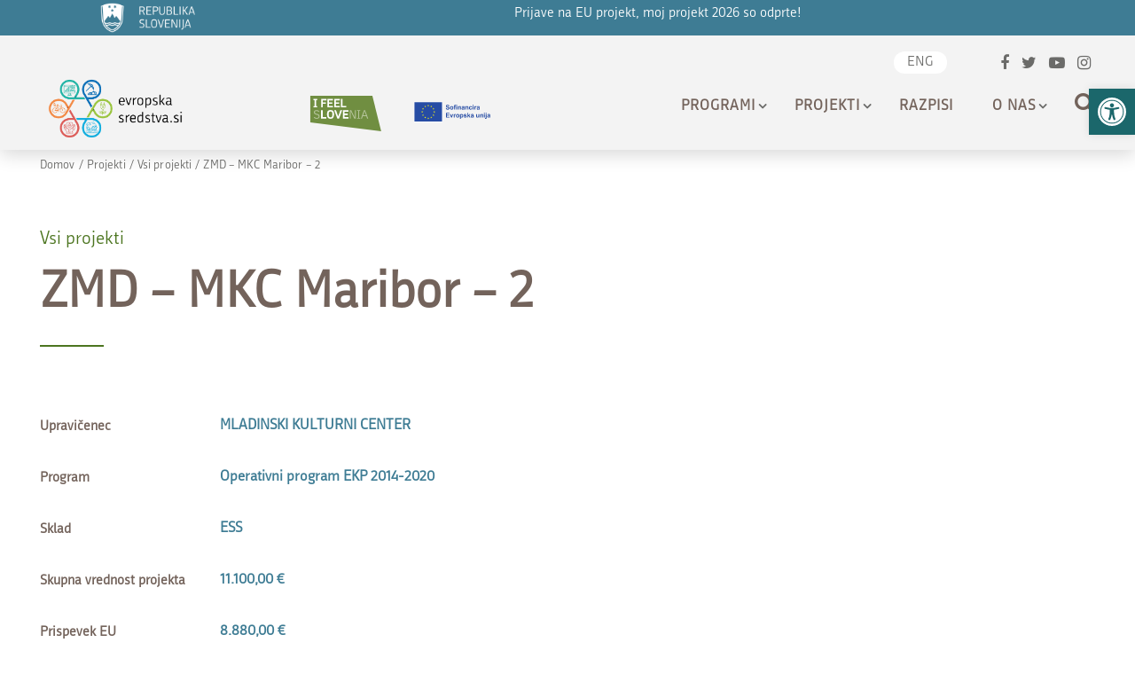

--- FILE ---
content_type: text/html; charset=UTF-8
request_url: https://evropskasredstva.si/projekti/vsi-projekti/zmd-mkc-maribor-2/
body_size: 30057
content:
<!doctype html>
<html dir="ltr" lang="sl-SI" prefix="og: https://ogp.me/ns#">
  <head><meta charset="utf-8"><script>if(navigator.userAgent.match(/MSIE|Internet Explorer/i)||navigator.userAgent.match(/Trident\/7\..*?rv:11/i)){var href=document.location.href;if(!href.match(/[?&]nowprocket/)){if(href.indexOf("?")==-1){if(href.indexOf("#")==-1){document.location.href=href+"?nowprocket=1"}else{document.location.href=href.replace("#","?nowprocket=1#")}}else{if(href.indexOf("#")==-1){document.location.href=href+"&nowprocket=1"}else{document.location.href=href.replace("#","&nowprocket=1#")}}}}</script><script>(()=>{class RocketLazyLoadScripts{constructor(){this.v="1.2.6",this.triggerEvents=["keydown","mousedown","mousemove","touchmove","touchstart","touchend","wheel"],this.userEventHandler=this.t.bind(this),this.touchStartHandler=this.i.bind(this),this.touchMoveHandler=this.o.bind(this),this.touchEndHandler=this.h.bind(this),this.clickHandler=this.u.bind(this),this.interceptedClicks=[],this.interceptedClickListeners=[],this.l(this),window.addEventListener("pageshow",(t=>{this.persisted=t.persisted,this.everythingLoaded&&this.m()})),this.CSPIssue=sessionStorage.getItem("rocketCSPIssue"),document.addEventListener("securitypolicyviolation",(t=>{this.CSPIssue||"script-src-elem"!==t.violatedDirective||"data"!==t.blockedURI||(this.CSPIssue=!0,sessionStorage.setItem("rocketCSPIssue",!0))})),document.addEventListener("DOMContentLoaded",(()=>{this.k()})),this.delayedScripts={normal:[],async:[],defer:[]},this.trash=[],this.allJQueries=[]}p(t){document.hidden?t.t():(this.triggerEvents.forEach((e=>window.addEventListener(e,t.userEventHandler,{passive:!0}))),window.addEventListener("touchstart",t.touchStartHandler,{passive:!0}),window.addEventListener("mousedown",t.touchStartHandler),document.addEventListener("visibilitychange",t.userEventHandler))}_(){this.triggerEvents.forEach((t=>window.removeEventListener(t,this.userEventHandler,{passive:!0}))),document.removeEventListener("visibilitychange",this.userEventHandler)}i(t){"HTML"!==t.target.tagName&&(window.addEventListener("touchend",this.touchEndHandler),window.addEventListener("mouseup",this.touchEndHandler),window.addEventListener("touchmove",this.touchMoveHandler,{passive:!0}),window.addEventListener("mousemove",this.touchMoveHandler),t.target.addEventListener("click",this.clickHandler),this.L(t.target,!0),this.S(t.target,"onclick","rocket-onclick"),this.C())}o(t){window.removeEventListener("touchend",this.touchEndHandler),window.removeEventListener("mouseup",this.touchEndHandler),window.removeEventListener("touchmove",this.touchMoveHandler,{passive:!0}),window.removeEventListener("mousemove",this.touchMoveHandler),t.target.removeEventListener("click",this.clickHandler),this.L(t.target,!1),this.S(t.target,"rocket-onclick","onclick"),this.M()}h(){window.removeEventListener("touchend",this.touchEndHandler),window.removeEventListener("mouseup",this.touchEndHandler),window.removeEventListener("touchmove",this.touchMoveHandler,{passive:!0}),window.removeEventListener("mousemove",this.touchMoveHandler)}u(t){t.target.removeEventListener("click",this.clickHandler),this.L(t.target,!1),this.S(t.target,"rocket-onclick","onclick"),this.interceptedClicks.push(t),t.preventDefault(),t.stopPropagation(),t.stopImmediatePropagation(),this.M()}O(){window.removeEventListener("touchstart",this.touchStartHandler,{passive:!0}),window.removeEventListener("mousedown",this.touchStartHandler),this.interceptedClicks.forEach((t=>{t.target.dispatchEvent(new MouseEvent("click",{view:t.view,bubbles:!0,cancelable:!0}))}))}l(t){EventTarget.prototype.addEventListenerWPRocketBase=EventTarget.prototype.addEventListener,EventTarget.prototype.addEventListener=function(e,i,o){"click"!==e||t.windowLoaded||i===t.clickHandler||t.interceptedClickListeners.push({target:this,func:i,options:o}),(this||window).addEventListenerWPRocketBase(e,i,o)}}L(t,e){this.interceptedClickListeners.forEach((i=>{i.target===t&&(e?t.removeEventListener("click",i.func,i.options):t.addEventListener("click",i.func,i.options))})),t.parentNode!==document.documentElement&&this.L(t.parentNode,e)}D(){return new Promise((t=>{this.P?this.M=t:t()}))}C(){this.P=!0}M(){this.P=!1}S(t,e,i){t.hasAttribute&&t.hasAttribute(e)&&(event.target.setAttribute(i,event.target.getAttribute(e)),event.target.removeAttribute(e))}t(){this._(this),"loading"===document.readyState?document.addEventListener("DOMContentLoaded",this.R.bind(this)):this.R()}k(){let t=[];document.querySelectorAll("script[type=rocketlazyloadscript][data-rocket-src]").forEach((e=>{let i=e.getAttribute("data-rocket-src");if(i&&!i.startsWith("data:")){0===i.indexOf("//")&&(i=location.protocol+i);try{const o=new URL(i).origin;o!==location.origin&&t.push({src:o,crossOrigin:e.crossOrigin||"module"===e.getAttribute("data-rocket-type")})}catch(t){}}})),t=[...new Map(t.map((t=>[JSON.stringify(t),t]))).values()],this.T(t,"preconnect")}async R(){this.lastBreath=Date.now(),this.j(this),this.F(this),this.I(),this.W(),this.q(),await this.A(this.delayedScripts.normal),await this.A(this.delayedScripts.defer),await this.A(this.delayedScripts.async);try{await this.U(),await this.H(this),await this.J()}catch(t){console.error(t)}window.dispatchEvent(new Event("rocket-allScriptsLoaded")),this.everythingLoaded=!0,this.D().then((()=>{this.O()})),this.N()}W(){document.querySelectorAll("script[type=rocketlazyloadscript]").forEach((t=>{t.hasAttribute("data-rocket-src")?t.hasAttribute("async")&&!1!==t.async?this.delayedScripts.async.push(t):t.hasAttribute("defer")&&!1!==t.defer||"module"===t.getAttribute("data-rocket-type")?this.delayedScripts.defer.push(t):this.delayedScripts.normal.push(t):this.delayedScripts.normal.push(t)}))}async B(t){if(await this.G(),!0!==t.noModule||!("noModule"in HTMLScriptElement.prototype))return new Promise((e=>{let i;function o(){(i||t).setAttribute("data-rocket-status","executed"),e()}try{if(navigator.userAgent.indexOf("Firefox/")>0||""===navigator.vendor||this.CSPIssue)i=document.createElement("script"),[...t.attributes].forEach((t=>{let e=t.nodeName;"type"!==e&&("data-rocket-type"===e&&(e="type"),"data-rocket-src"===e&&(e="src"),i.setAttribute(e,t.nodeValue))})),t.text&&(i.text=t.text),i.hasAttribute("src")?(i.addEventListener("load",o),i.addEventListener("error",(function(){i.setAttribute("data-rocket-status","failed-network"),e()})),setTimeout((()=>{i.isConnected||e()}),1)):(i.text=t.text,o()),t.parentNode.replaceChild(i,t);else{const i=t.getAttribute("data-rocket-type"),s=t.getAttribute("data-rocket-src");i?(t.type=i,t.removeAttribute("data-rocket-type")):t.removeAttribute("type"),t.addEventListener("load",o),t.addEventListener("error",(i=>{this.CSPIssue&&i.target.src.startsWith("data:")?(console.log("WPRocket: data-uri blocked by CSP -> fallback"),t.removeAttribute("src"),this.B(t).then(e)):(t.setAttribute("data-rocket-status","failed-network"),e())})),s?(t.removeAttribute("data-rocket-src"),t.src=s):t.src="data:text/javascript;base64,"+window.btoa(unescape(encodeURIComponent(t.text)))}}catch(i){t.setAttribute("data-rocket-status","failed-transform"),e()}}));t.setAttribute("data-rocket-status","skipped")}async A(t){const e=t.shift();return e&&e.isConnected?(await this.B(e),this.A(t)):Promise.resolve()}q(){this.T([...this.delayedScripts.normal,...this.delayedScripts.defer,...this.delayedScripts.async],"preload")}T(t,e){var i=document.createDocumentFragment();t.forEach((t=>{const o=t.getAttribute&&t.getAttribute("data-rocket-src")||t.src;if(o&&!o.startsWith("data:")){const s=document.createElement("link");s.href=o,s.rel=e,"preconnect"!==e&&(s.as="script"),t.getAttribute&&"module"===t.getAttribute("data-rocket-type")&&(s.crossOrigin=!0),t.crossOrigin&&(s.crossOrigin=t.crossOrigin),t.integrity&&(s.integrity=t.integrity),i.appendChild(s),this.trash.push(s)}})),document.head.appendChild(i)}j(t){let e={};function i(i,o){return e[o].eventsToRewrite.indexOf(i)>=0&&!t.everythingLoaded?"rocket-"+i:i}function o(t,o){!function(t){e[t]||(e[t]={originalFunctions:{add:t.addEventListener,remove:t.removeEventListener},eventsToRewrite:[]},t.addEventListener=function(){arguments[0]=i(arguments[0],t),e[t].originalFunctions.add.apply(t,arguments)},t.removeEventListener=function(){arguments[0]=i(arguments[0],t),e[t].originalFunctions.remove.apply(t,arguments)})}(t),e[t].eventsToRewrite.push(o)}function s(e,i){let o=e[i];e[i]=null,Object.defineProperty(e,i,{get:()=>o||function(){},set(s){t.everythingLoaded?o=s:e["rocket"+i]=o=s}})}o(document,"DOMContentLoaded"),o(window,"DOMContentLoaded"),o(window,"load"),o(window,"pageshow"),o(document,"readystatechange"),s(document,"onreadystatechange"),s(window,"onload"),s(window,"onpageshow");try{Object.defineProperty(document,"readyState",{get:()=>t.rocketReadyState,set(e){t.rocketReadyState=e},configurable:!0}),document.readyState="loading"}catch(t){console.log("WPRocket DJE readyState conflict, bypassing")}}F(t){let e;function i(e){return t.everythingLoaded?e:e.split(" ").map((t=>"load"===t||0===t.indexOf("load.")?"rocket-jquery-load":t)).join(" ")}function o(o){function s(t){const e=o.fn[t];o.fn[t]=o.fn.init.prototype[t]=function(){return this[0]===window&&("string"==typeof arguments[0]||arguments[0]instanceof String?arguments[0]=i(arguments[0]):"object"==typeof arguments[0]&&Object.keys(arguments[0]).forEach((t=>{const e=arguments[0][t];delete arguments[0][t],arguments[0][i(t)]=e}))),e.apply(this,arguments),this}}o&&o.fn&&!t.allJQueries.includes(o)&&(o.fn.ready=o.fn.init.prototype.ready=function(e){return t.domReadyFired?e.bind(document)(o):document.addEventListener("rocket-DOMContentLoaded",(()=>e.bind(document)(o))),o([])},s("on"),s("one"),t.allJQueries.push(o)),e=o}o(window.jQuery),Object.defineProperty(window,"jQuery",{get:()=>e,set(t){o(t)}})}async H(t){const e=document.querySelector("script[data-webpack]");e&&(await async function(){return new Promise((t=>{e.addEventListener("load",t),e.addEventListener("error",t)}))}(),await t.K(),await t.H(t))}async U(){this.domReadyFired=!0;try{document.readyState="interactive"}catch(t){}await this.G(),document.dispatchEvent(new Event("rocket-readystatechange")),await this.G(),document.rocketonreadystatechange&&document.rocketonreadystatechange(),await this.G(),document.dispatchEvent(new Event("rocket-DOMContentLoaded")),await this.G(),window.dispatchEvent(new Event("rocket-DOMContentLoaded"))}async J(){try{document.readyState="complete"}catch(t){}await this.G(),document.dispatchEvent(new Event("rocket-readystatechange")),await this.G(),document.rocketonreadystatechange&&document.rocketonreadystatechange(),await this.G(),window.dispatchEvent(new Event("rocket-load")),await this.G(),window.rocketonload&&window.rocketonload(),await this.G(),this.allJQueries.forEach((t=>t(window).trigger("rocket-jquery-load"))),await this.G();const t=new Event("rocket-pageshow");t.persisted=this.persisted,window.dispatchEvent(t),await this.G(),window.rocketonpageshow&&window.rocketonpageshow({persisted:this.persisted}),this.windowLoaded=!0}m(){document.onreadystatechange&&document.onreadystatechange(),window.onload&&window.onload(),window.onpageshow&&window.onpageshow({persisted:this.persisted})}I(){const t=new Map;document.write=document.writeln=function(e){const i=document.currentScript;i||console.error("WPRocket unable to document.write this: "+e);const o=document.createRange(),s=i.parentElement;let n=t.get(i);void 0===n&&(n=i.nextSibling,t.set(i,n));const c=document.createDocumentFragment();o.setStart(c,0),c.appendChild(o.createContextualFragment(e)),s.insertBefore(c,n)}}async G(){Date.now()-this.lastBreath>45&&(await this.K(),this.lastBreath=Date.now())}async K(){return document.hidden?new Promise((t=>setTimeout(t))):new Promise((t=>requestAnimationFrame(t)))}N(){this.trash.forEach((t=>t.remove()))}static run(){const t=new RocketLazyLoadScripts;t.p(t)}}RocketLazyLoadScripts.run()})();</script>
  
  <meta http-equiv="x-ua-compatible" content="ie=edge">
  <meta name="viewport" content="width=device-width, initial-scale=1.0">
  <script type="rocketlazyloadscript" data-rocket-src="https://maps.googleapis.com/maps/api/js?key=AIzaSyAwmF7Ep6DMRc1X91_GQ89SHoqVDkEVa0I" data-rocket-type="text/javascript"></script>
  
		<!-- All in One SEO 4.9.2 - aioseo.com -->
	<meta name="robots" content="max-image-preview:large" />
	<link rel="canonical" href="https://evropskasredstva.si/projekti/vsi-projekti/zmd-mkc-maribor-2/" />
	<meta name="generator" content="All in One SEO (AIOSEO) 4.9.2" />
		<meta property="og:locale" content="sl_SI" />
		<meta property="og:site_name" content="Evropska sredstva - Evropski strukturni in investicijski skladi" />
		<meta property="og:type" content="article" />
		<meta property="og:title" content="ZMD – MKC Maribor – 2 - Evropska sredstva" />
		<meta property="og:url" content="https://evropskasredstva.si/projekti/vsi-projekti/zmd-mkc-maribor-2/" />
		<meta property="article:published_time" content="2021-08-02T12:31:40+00:00" />
		<meta property="article:modified_time" content="2024-09-23T01:06:32+00:00" />
		<meta name="twitter:card" content="summary_large_image" />
		<meta name="twitter:title" content="ZMD – MKC Maribor – 2 - Evropska sredstva" />
		<script type="application/ld+json" class="aioseo-schema">
			{"@context":"https:\/\/schema.org","@graph":[{"@type":"BreadcrumbList","@id":"https:\/\/evropskasredstva.si\/projekti\/vsi-projekti\/zmd-mkc-maribor-2\/#breadcrumblist","itemListElement":[{"@type":"ListItem","@id":"https:\/\/evropskasredstva.si#listItem","position":1,"name":"Home","item":"https:\/\/evropskasredstva.si","nextItem":{"@type":"ListItem","@id":"https:\/\/evropskasredstva.si\/projects\/#listItem","name":"Projekti"}},{"@type":"ListItem","@id":"https:\/\/evropskasredstva.si\/projects\/#listItem","position":2,"name":"Projekti","item":"https:\/\/evropskasredstva.si\/projects\/","nextItem":{"@type":"ListItem","@id":"https:\/\/evropskasredstva.si\/projekti\/vsi-projekti\/zmd-mkc-maribor-2\/#listItem","name":"ZMD &#8211; MKC Maribor &#8211; 2"},"previousItem":{"@type":"ListItem","@id":"https:\/\/evropskasredstva.si#listItem","name":"Home"}},{"@type":"ListItem","@id":"https:\/\/evropskasredstva.si\/projekti\/vsi-projekti\/zmd-mkc-maribor-2\/#listItem","position":3,"name":"ZMD &#8211; MKC Maribor &#8211; 2","previousItem":{"@type":"ListItem","@id":"https:\/\/evropskasredstva.si\/projects\/#listItem","name":"Projekti"}}]},{"@type":"Organization","@id":"https:\/\/evropskasredstva.si\/#organization","name":"Evropska sredstva","description":"Evropski strukturni in investicijski skladi","url":"https:\/\/evropskasredstva.si\/"},{"@type":"WebPage","@id":"https:\/\/evropskasredstva.si\/projekti\/vsi-projekti\/zmd-mkc-maribor-2\/#webpage","url":"https:\/\/evropskasredstva.si\/projekti\/vsi-projekti\/zmd-mkc-maribor-2\/","name":"ZMD \u2013 MKC Maribor \u2013 2 - Evropska sredstva","inLanguage":"sl-SI","isPartOf":{"@id":"https:\/\/evropskasredstva.si\/#website"},"breadcrumb":{"@id":"https:\/\/evropskasredstva.si\/projekti\/vsi-projekti\/zmd-mkc-maribor-2\/#breadcrumblist"},"datePublished":"2021-08-02T14:31:40+02:00","dateModified":"2024-09-23T03:06:32+02:00"},{"@type":"WebSite","@id":"https:\/\/evropskasredstva.si\/#website","url":"https:\/\/evropskasredstva.si\/","name":"Evropska sredstva","description":"Evropski strukturni in investicijski skladi","inLanguage":"sl-SI","publisher":{"@id":"https:\/\/evropskasredstva.si\/#organization"}}]}
		</script>
		<!-- All in One SEO -->


	<!-- This site is optimized with the Yoast SEO plugin v26.6 - https://yoast.com/wordpress/plugins/seo/ -->
	<title>ZMD – MKC Maribor – 2 - Evropska sredstva</title>
	<link rel="canonical" href="https://evropskasredstva.si/projekti/vsi-projekti/zmd-mkc-maribor-2/" />
	<meta property="og:locale" content="sl_SI" />
	<meta property="og:type" content="article" />
	<meta property="og:title" content="ZMD - MKC Maribor - 2 - Evropska sredstva" />
	<meta property="og:url" content="https://evropskasredstva.si/projekti/vsi-projekti/zmd-mkc-maribor-2/" />
	<meta property="og:site_name" content="Evropska sredstva" />
	<meta property="article:publisher" content="https://www.facebook.com/EUsredstva/" />
	<meta property="article:modified_time" content="2024-09-23T01:06:32+00:00" />
	<meta name="twitter:card" content="summary_large_image" />
	<meta name="twitter:site" content="@mkrrSI" />
	<script type="application/ld+json" class="yoast-schema-graph">{"@context":"https://schema.org","@graph":[{"@type":"WebPage","@id":"https://evropskasredstva.si/projekti/vsi-projekti/zmd-mkc-maribor-2/","url":"https://evropskasredstva.si/projekti/vsi-projekti/zmd-mkc-maribor-2/","name":"ZMD - MKC Maribor - 2 - Evropska sredstva","isPartOf":{"@id":"https://evropskasredstva.si/#website"},"datePublished":"2021-08-02T12:31:40+00:00","dateModified":"2024-09-23T01:06:32+00:00","breadcrumb":{"@id":"https://evropskasredstva.si/projekti/vsi-projekti/zmd-mkc-maribor-2/#breadcrumb"},"inLanguage":"sl-SI","potentialAction":[{"@type":"ReadAction","target":["https://evropskasredstva.si/projekti/vsi-projekti/zmd-mkc-maribor-2/"]}]},{"@type":"BreadcrumbList","@id":"https://evropskasredstva.si/projekti/vsi-projekti/zmd-mkc-maribor-2/#breadcrumb","itemListElement":[{"@type":"ListItem","position":1,"name":"Domov","item":"https://evropskasredstva.si/"},{"@type":"ListItem","position":2,"name":"Projekti","item":"https://evropskasredstva.si/projects/"},{"@type":"ListItem","position":3,"name":"ZMD &#8211; MKC Maribor &#8211; 2"}]},{"@type":"WebSite","@id":"https://evropskasredstva.si/#website","url":"https://evropskasredstva.si/","name":"Evropska sredstva","description":"Evropski strukturni in investicijski skladi","publisher":{"@id":"https://evropskasredstva.si/#organization"},"potentialAction":[{"@type":"SearchAction","target":{"@type":"EntryPoint","urlTemplate":"https://evropskasredstva.si/?s={search_term_string}"},"query-input":{"@type":"PropertyValueSpecification","valueRequired":true,"valueName":"search_term_string"}}],"inLanguage":"sl-SI"},{"@type":"Organization","@id":"https://evropskasredstva.si/#organization","name":"Ministrstvo za kohezijo in regionalni razvoj","url":"https://evropskasredstva.si/","logo":{"@type":"ImageObject","inLanguage":"sl-SI","@id":"https://evropskasredstva.si/#/schema/logo/image/","url":"https://evropskasredstva.si/app/uploads/2023/03/logo-e1678780179257.png","contentUrl":"https://evropskasredstva.si/app/uploads/2023/03/logo-e1678780179257.png","width":3232,"height":1695,"caption":"Ministrstvo za kohezijo in regionalni razvoj"},"image":{"@id":"https://evropskasredstva.si/#/schema/logo/image/"},"sameAs":["https://www.facebook.com/EUsredstva/","https://x.com/mkrrSI"]}]}</script>
	<!-- / Yoast SEO plugin. -->


<link rel='dns-prefetch' href='//evropskasredstva.si' />
<link rel='dns-prefetch' href='//cdnjs.cloudflare.com' />

<link rel="alternate" title="oEmbed (JSON)" type="application/json+oembed" href="https://evropskasredstva.si/wp-json/oembed/1.0/embed?url=https%3A%2F%2Fevropskasredstva.si%2Fprojekti%2Fvsi-projekti%2Fzmd-mkc-maribor-2%2F" />
<link rel="alternate" title="oEmbed (XML)" type="text/xml+oembed" href="https://evropskasredstva.si/wp-json/oembed/1.0/embed?url=https%3A%2F%2Fevropskasredstva.si%2Fprojekti%2Fvsi-projekti%2Fzmd-mkc-maribor-2%2F&#038;format=xml" />
		<!-- This site uses the Google Analytics by MonsterInsights plugin v9.11.0 - Using Analytics tracking - https://www.monsterinsights.com/ -->
							<script type="rocketlazyloadscript" data-rocket-src="//www.googletagmanager.com/gtag/js?id=G-19G7SVY1MQ"  data-cfasync="false" data-wpfc-render="false" data-rocket-type="text/javascript" async></script>
			<script type="rocketlazyloadscript" data-cfasync="false" data-wpfc-render="false" data-rocket-type="text/javascript">
				var mi_version = '9.11.0';
				var mi_track_user = true;
				var mi_no_track_reason = '';
								var MonsterInsightsDefaultLocations = {"page_location":"https:\/\/evropskasredstva.si\/projekti\/vsi-projekti\/zmd-mkc-maribor-2\/"};
								if ( typeof MonsterInsightsPrivacyGuardFilter === 'function' ) {
					var MonsterInsightsLocations = (typeof MonsterInsightsExcludeQuery === 'object') ? MonsterInsightsPrivacyGuardFilter( MonsterInsightsExcludeQuery ) : MonsterInsightsPrivacyGuardFilter( MonsterInsightsDefaultLocations );
				} else {
					var MonsterInsightsLocations = (typeof MonsterInsightsExcludeQuery === 'object') ? MonsterInsightsExcludeQuery : MonsterInsightsDefaultLocations;
				}

								var disableStrs = [
										'ga-disable-G-19G7SVY1MQ',
									];

				/* Function to detect opted out users */
				function __gtagTrackerIsOptedOut() {
					for (var index = 0; index < disableStrs.length; index++) {
						if (document.cookie.indexOf(disableStrs[index] + '=true') > -1) {
							return true;
						}
					}

					return false;
				}

				/* Disable tracking if the opt-out cookie exists. */
				if (__gtagTrackerIsOptedOut()) {
					for (var index = 0; index < disableStrs.length; index++) {
						window[disableStrs[index]] = true;
					}
				}

				/* Opt-out function */
				function __gtagTrackerOptout() {
					for (var index = 0; index < disableStrs.length; index++) {
						document.cookie = disableStrs[index] + '=true; expires=Thu, 31 Dec 2099 23:59:59 UTC; path=/';
						window[disableStrs[index]] = true;
					}
				}

				if ('undefined' === typeof gaOptout) {
					function gaOptout() {
						__gtagTrackerOptout();
					}
				}
								window.dataLayer = window.dataLayer || [];

				window.MonsterInsightsDualTracker = {
					helpers: {},
					trackers: {},
				};
				if (mi_track_user) {
					function __gtagDataLayer() {
						dataLayer.push(arguments);
					}

					function __gtagTracker(type, name, parameters) {
						if (!parameters) {
							parameters = {};
						}

						if (parameters.send_to) {
							__gtagDataLayer.apply(null, arguments);
							return;
						}

						if (type === 'event') {
														parameters.send_to = monsterinsights_frontend.v4_id;
							var hookName = name;
							if (typeof parameters['event_category'] !== 'undefined') {
								hookName = parameters['event_category'] + ':' + name;
							}

							if (typeof MonsterInsightsDualTracker.trackers[hookName] !== 'undefined') {
								MonsterInsightsDualTracker.trackers[hookName](parameters);
							} else {
								__gtagDataLayer('event', name, parameters);
							}
							
						} else {
							__gtagDataLayer.apply(null, arguments);
						}
					}

					__gtagTracker('js', new Date());
					__gtagTracker('set', {
						'developer_id.dZGIzZG': true,
											});
					if ( MonsterInsightsLocations.page_location ) {
						__gtagTracker('set', MonsterInsightsLocations);
					}
										__gtagTracker('config', 'G-19G7SVY1MQ', {"forceSSL":"true","link_attribution":"true"} );
										window.gtag = __gtagTracker;										(function () {
						/* https://developers.google.com/analytics/devguides/collection/analyticsjs/ */
						/* ga and __gaTracker compatibility shim. */
						var noopfn = function () {
							return null;
						};
						var newtracker = function () {
							return new Tracker();
						};
						var Tracker = function () {
							return null;
						};
						var p = Tracker.prototype;
						p.get = noopfn;
						p.set = noopfn;
						p.send = function () {
							var args = Array.prototype.slice.call(arguments);
							args.unshift('send');
							__gaTracker.apply(null, args);
						};
						var __gaTracker = function () {
							var len = arguments.length;
							if (len === 0) {
								return;
							}
							var f = arguments[len - 1];
							if (typeof f !== 'object' || f === null || typeof f.hitCallback !== 'function') {
								if ('send' === arguments[0]) {
									var hitConverted, hitObject = false, action;
									if ('event' === arguments[1]) {
										if ('undefined' !== typeof arguments[3]) {
											hitObject = {
												'eventAction': arguments[3],
												'eventCategory': arguments[2],
												'eventLabel': arguments[4],
												'value': arguments[5] ? arguments[5] : 1,
											}
										}
									}
									if ('pageview' === arguments[1]) {
										if ('undefined' !== typeof arguments[2]) {
											hitObject = {
												'eventAction': 'page_view',
												'page_path': arguments[2],
											}
										}
									}
									if (typeof arguments[2] === 'object') {
										hitObject = arguments[2];
									}
									if (typeof arguments[5] === 'object') {
										Object.assign(hitObject, arguments[5]);
									}
									if ('undefined' !== typeof arguments[1].hitType) {
										hitObject = arguments[1];
										if ('pageview' === hitObject.hitType) {
											hitObject.eventAction = 'page_view';
										}
									}
									if (hitObject) {
										action = 'timing' === arguments[1].hitType ? 'timing_complete' : hitObject.eventAction;
										hitConverted = mapArgs(hitObject);
										__gtagTracker('event', action, hitConverted);
									}
								}
								return;
							}

							function mapArgs(args) {
								var arg, hit = {};
								var gaMap = {
									'eventCategory': 'event_category',
									'eventAction': 'event_action',
									'eventLabel': 'event_label',
									'eventValue': 'event_value',
									'nonInteraction': 'non_interaction',
									'timingCategory': 'event_category',
									'timingVar': 'name',
									'timingValue': 'value',
									'timingLabel': 'event_label',
									'page': 'page_path',
									'location': 'page_location',
									'title': 'page_title',
									'referrer' : 'page_referrer',
								};
								for (arg in args) {
																		if (!(!args.hasOwnProperty(arg) || !gaMap.hasOwnProperty(arg))) {
										hit[gaMap[arg]] = args[arg];
									} else {
										hit[arg] = args[arg];
									}
								}
								return hit;
							}

							try {
								f.hitCallback();
							} catch (ex) {
							}
						};
						__gaTracker.create = newtracker;
						__gaTracker.getByName = newtracker;
						__gaTracker.getAll = function () {
							return [];
						};
						__gaTracker.remove = noopfn;
						__gaTracker.loaded = true;
						window['__gaTracker'] = __gaTracker;
					})();
									} else {
										console.log("");
					(function () {
						function __gtagTracker() {
							return null;
						}

						window['__gtagTracker'] = __gtagTracker;
						window['gtag'] = __gtagTracker;
					})();
									}
			</script>
							<!-- / Google Analytics by MonsterInsights -->
		<style id='wp-img-auto-sizes-contain-inline-css' type='text/css'>
img:is([sizes=auto i],[sizes^="auto," i]){contain-intrinsic-size:3000px 1500px}
/*# sourceURL=wp-img-auto-sizes-contain-inline-css */
</style>
<link rel='stylesheet' id='sbi_styles-css' href='https://evropskasredstva.si/app/plugins/instagram-feed/css/sbi-styles.min.css?ver=6.10.0' type='text/css' media='all' />
<link rel='stylesheet' id='sby_common_styles-css' href='https://evropskasredstva.si/app/plugins/feeds-for-youtube/public/build/css/sb-youtube-common.css?ver=2.6.2' type='text/css' media='all' />
<link rel='stylesheet' id='sby_styles-css' href='https://evropskasredstva.si/app/plugins/feeds-for-youtube/public/build/css/sb-youtube-free.css?ver=2.6.2' type='text/css' media='all' />
<style id='wp-emoji-styles-inline-css' type='text/css'>

	img.wp-smiley, img.emoji {
		display: inline !important;
		border: none !important;
		box-shadow: none !important;
		height: 1em !important;
		width: 1em !important;
		margin: 0 0.07em !important;
		vertical-align: -0.1em !important;
		background: none !important;
		padding: 0 !important;
	}
/*# sourceURL=wp-emoji-styles-inline-css */
</style>
<link rel='stylesheet' id='wp-block-library-css' href='https://evropskasredstva.si/wp/wp-includes/css/dist/block-library/style.min.css?ver=6.9' type='text/css' media='all' />
<link rel='stylesheet' id='aioseo/css/src/vue/standalone/blocks/table-of-contents/global.scss-css' href='https://evropskasredstva.si/app/plugins/all-in-one-seo-pack/dist/Lite/assets/css/table-of-contents/global.e90f6d47.css?ver=4.9.2' type='text/css' media='all' />
<style id='safe-svg-svg-icon-style-inline-css' type='text/css'>
.safe-svg-cover{text-align:center}.safe-svg-cover .safe-svg-inside{display:inline-block;max-width:100%}.safe-svg-cover svg{fill:currentColor;height:100%;max-height:100%;max-width:100%;width:100%}

/*# sourceURL=https://evropskasredstva.si/app/plugins/safe-svg/dist/safe-svg-block-frontend.css */
</style>
<link rel='stylesheet' id='wp-bootstrap-blocks-styles-css' href='https://evropskasredstva.si/app/plugins/wp-bootstrap-blocks/build/style-index.css?ver=5.2.1' type='text/css' media='all' />
<link rel='stylesheet' id='wp-components-css' href='https://evropskasredstva.si/wp/wp-includes/css/dist/components/style.min.css?ver=6.9' type='text/css' media='all' />
<link rel='stylesheet' id='wp-preferences-css' href='https://evropskasredstva.si/wp/wp-includes/css/dist/preferences/style.min.css?ver=6.9' type='text/css' media='all' />
<link rel='stylesheet' id='wp-block-editor-css' href='https://evropskasredstva.si/wp/wp-includes/css/dist/block-editor/style.min.css?ver=6.9' type='text/css' media='all' />
<link rel='stylesheet' id='wp-reusable-blocks-css' href='https://evropskasredstva.si/wp/wp-includes/css/dist/reusable-blocks/style.min.css?ver=6.9' type='text/css' media='all' />
<link rel='stylesheet' id='wp-patterns-css' href='https://evropskasredstva.si/wp/wp-includes/css/dist/patterns/style.min.css?ver=6.9' type='text/css' media='all' />
<link rel='stylesheet' id='wp-editor-css' href='https://evropskasredstva.si/wp/wp-includes/css/dist/editor/style.min.css?ver=6.9' type='text/css' media='all' />
<link rel='stylesheet' id='eu-skladi_blocks-css-css' href='https://evropskasredstva.si/app/themes/eu-skladi/resources/blocks/dist/blocks.style.build.css?ver=6.9' type='text/css' media='all' />
<style id='global-styles-inline-css' type='text/css'>
:root{--wp--preset--aspect-ratio--square: 1;--wp--preset--aspect-ratio--4-3: 4/3;--wp--preset--aspect-ratio--3-4: 3/4;--wp--preset--aspect-ratio--3-2: 3/2;--wp--preset--aspect-ratio--2-3: 2/3;--wp--preset--aspect-ratio--16-9: 16/9;--wp--preset--aspect-ratio--9-16: 9/16;--wp--preset--color--black: #000000;--wp--preset--color--cyan-bluish-gray: #abb8c3;--wp--preset--color--white: #ffffff;--wp--preset--color--pale-pink: #f78da7;--wp--preset--color--vivid-red: #cf2e2e;--wp--preset--color--luminous-vivid-orange: #ff6900;--wp--preset--color--luminous-vivid-amber: #fcb900;--wp--preset--color--light-green-cyan: #7bdcb5;--wp--preset--color--vivid-green-cyan: #00d084;--wp--preset--color--pale-cyan-blue: #8ed1fc;--wp--preset--color--vivid-cyan-blue: #0693e3;--wp--preset--color--vivid-purple: #9b51e0;--wp--preset--gradient--vivid-cyan-blue-to-vivid-purple: linear-gradient(135deg,rgb(6,147,227) 0%,rgb(155,81,224) 100%);--wp--preset--gradient--light-green-cyan-to-vivid-green-cyan: linear-gradient(135deg,rgb(122,220,180) 0%,rgb(0,208,130) 100%);--wp--preset--gradient--luminous-vivid-amber-to-luminous-vivid-orange: linear-gradient(135deg,rgb(252,185,0) 0%,rgb(255,105,0) 100%);--wp--preset--gradient--luminous-vivid-orange-to-vivid-red: linear-gradient(135deg,rgb(255,105,0) 0%,rgb(207,46,46) 100%);--wp--preset--gradient--very-light-gray-to-cyan-bluish-gray: linear-gradient(135deg,rgb(238,238,238) 0%,rgb(169,184,195) 100%);--wp--preset--gradient--cool-to-warm-spectrum: linear-gradient(135deg,rgb(74,234,220) 0%,rgb(151,120,209) 20%,rgb(207,42,186) 40%,rgb(238,44,130) 60%,rgb(251,105,98) 80%,rgb(254,248,76) 100%);--wp--preset--gradient--blush-light-purple: linear-gradient(135deg,rgb(255,206,236) 0%,rgb(152,150,240) 100%);--wp--preset--gradient--blush-bordeaux: linear-gradient(135deg,rgb(254,205,165) 0%,rgb(254,45,45) 50%,rgb(107,0,62) 100%);--wp--preset--gradient--luminous-dusk: linear-gradient(135deg,rgb(255,203,112) 0%,rgb(199,81,192) 50%,rgb(65,88,208) 100%);--wp--preset--gradient--pale-ocean: linear-gradient(135deg,rgb(255,245,203) 0%,rgb(182,227,212) 50%,rgb(51,167,181) 100%);--wp--preset--gradient--electric-grass: linear-gradient(135deg,rgb(202,248,128) 0%,rgb(113,206,126) 100%);--wp--preset--gradient--midnight: linear-gradient(135deg,rgb(2,3,129) 0%,rgb(40,116,252) 100%);--wp--preset--font-size--small: 13px;--wp--preset--font-size--medium: 20px;--wp--preset--font-size--large: 36px;--wp--preset--font-size--x-large: 42px;--wp--preset--spacing--20: 0.44rem;--wp--preset--spacing--30: 0.67rem;--wp--preset--spacing--40: 1rem;--wp--preset--spacing--50: 1.5rem;--wp--preset--spacing--60: 2.25rem;--wp--preset--spacing--70: 3.38rem;--wp--preset--spacing--80: 5.06rem;--wp--preset--shadow--natural: 6px 6px 9px rgba(0, 0, 0, 0.2);--wp--preset--shadow--deep: 12px 12px 50px rgba(0, 0, 0, 0.4);--wp--preset--shadow--sharp: 6px 6px 0px rgba(0, 0, 0, 0.2);--wp--preset--shadow--outlined: 6px 6px 0px -3px rgb(255, 255, 255), 6px 6px rgb(0, 0, 0);--wp--preset--shadow--crisp: 6px 6px 0px rgb(0, 0, 0);}:where(body) { margin: 0; }.wp-site-blocks > .alignleft { float: left; margin-right: 2em; }.wp-site-blocks > .alignright { float: right; margin-left: 2em; }.wp-site-blocks > .aligncenter { justify-content: center; margin-left: auto; margin-right: auto; }:where(.is-layout-flex){gap: 0.5em;}:where(.is-layout-grid){gap: 0.5em;}.is-layout-flow > .alignleft{float: left;margin-inline-start: 0;margin-inline-end: 2em;}.is-layout-flow > .alignright{float: right;margin-inline-start: 2em;margin-inline-end: 0;}.is-layout-flow > .aligncenter{margin-left: auto !important;margin-right: auto !important;}.is-layout-constrained > .alignleft{float: left;margin-inline-start: 0;margin-inline-end: 2em;}.is-layout-constrained > .alignright{float: right;margin-inline-start: 2em;margin-inline-end: 0;}.is-layout-constrained > .aligncenter{margin-left: auto !important;margin-right: auto !important;}.is-layout-constrained > :where(:not(.alignleft):not(.alignright):not(.alignfull)){margin-left: auto !important;margin-right: auto !important;}body .is-layout-flex{display: flex;}.is-layout-flex{flex-wrap: wrap;align-items: center;}.is-layout-flex > :is(*, div){margin: 0;}body .is-layout-grid{display: grid;}.is-layout-grid > :is(*, div){margin: 0;}body{padding-top: 0px;padding-right: 0px;padding-bottom: 0px;padding-left: 0px;}a:where(:not(.wp-element-button)){text-decoration: underline;}:root :where(.wp-element-button, .wp-block-button__link){background-color: #32373c;border-width: 0;color: #fff;font-family: inherit;font-size: inherit;font-style: inherit;font-weight: inherit;letter-spacing: inherit;line-height: inherit;padding-top: calc(0.667em + 2px);padding-right: calc(1.333em + 2px);padding-bottom: calc(0.667em + 2px);padding-left: calc(1.333em + 2px);text-decoration: none;text-transform: inherit;}.has-black-color{color: var(--wp--preset--color--black) !important;}.has-cyan-bluish-gray-color{color: var(--wp--preset--color--cyan-bluish-gray) !important;}.has-white-color{color: var(--wp--preset--color--white) !important;}.has-pale-pink-color{color: var(--wp--preset--color--pale-pink) !important;}.has-vivid-red-color{color: var(--wp--preset--color--vivid-red) !important;}.has-luminous-vivid-orange-color{color: var(--wp--preset--color--luminous-vivid-orange) !important;}.has-luminous-vivid-amber-color{color: var(--wp--preset--color--luminous-vivid-amber) !important;}.has-light-green-cyan-color{color: var(--wp--preset--color--light-green-cyan) !important;}.has-vivid-green-cyan-color{color: var(--wp--preset--color--vivid-green-cyan) !important;}.has-pale-cyan-blue-color{color: var(--wp--preset--color--pale-cyan-blue) !important;}.has-vivid-cyan-blue-color{color: var(--wp--preset--color--vivid-cyan-blue) !important;}.has-vivid-purple-color{color: var(--wp--preset--color--vivid-purple) !important;}.has-black-background-color{background-color: var(--wp--preset--color--black) !important;}.has-cyan-bluish-gray-background-color{background-color: var(--wp--preset--color--cyan-bluish-gray) !important;}.has-white-background-color{background-color: var(--wp--preset--color--white) !important;}.has-pale-pink-background-color{background-color: var(--wp--preset--color--pale-pink) !important;}.has-vivid-red-background-color{background-color: var(--wp--preset--color--vivid-red) !important;}.has-luminous-vivid-orange-background-color{background-color: var(--wp--preset--color--luminous-vivid-orange) !important;}.has-luminous-vivid-amber-background-color{background-color: var(--wp--preset--color--luminous-vivid-amber) !important;}.has-light-green-cyan-background-color{background-color: var(--wp--preset--color--light-green-cyan) !important;}.has-vivid-green-cyan-background-color{background-color: var(--wp--preset--color--vivid-green-cyan) !important;}.has-pale-cyan-blue-background-color{background-color: var(--wp--preset--color--pale-cyan-blue) !important;}.has-vivid-cyan-blue-background-color{background-color: var(--wp--preset--color--vivid-cyan-blue) !important;}.has-vivid-purple-background-color{background-color: var(--wp--preset--color--vivid-purple) !important;}.has-black-border-color{border-color: var(--wp--preset--color--black) !important;}.has-cyan-bluish-gray-border-color{border-color: var(--wp--preset--color--cyan-bluish-gray) !important;}.has-white-border-color{border-color: var(--wp--preset--color--white) !important;}.has-pale-pink-border-color{border-color: var(--wp--preset--color--pale-pink) !important;}.has-vivid-red-border-color{border-color: var(--wp--preset--color--vivid-red) !important;}.has-luminous-vivid-orange-border-color{border-color: var(--wp--preset--color--luminous-vivid-orange) !important;}.has-luminous-vivid-amber-border-color{border-color: var(--wp--preset--color--luminous-vivid-amber) !important;}.has-light-green-cyan-border-color{border-color: var(--wp--preset--color--light-green-cyan) !important;}.has-vivid-green-cyan-border-color{border-color: var(--wp--preset--color--vivid-green-cyan) !important;}.has-pale-cyan-blue-border-color{border-color: var(--wp--preset--color--pale-cyan-blue) !important;}.has-vivid-cyan-blue-border-color{border-color: var(--wp--preset--color--vivid-cyan-blue) !important;}.has-vivid-purple-border-color{border-color: var(--wp--preset--color--vivid-purple) !important;}.has-vivid-cyan-blue-to-vivid-purple-gradient-background{background: var(--wp--preset--gradient--vivid-cyan-blue-to-vivid-purple) !important;}.has-light-green-cyan-to-vivid-green-cyan-gradient-background{background: var(--wp--preset--gradient--light-green-cyan-to-vivid-green-cyan) !important;}.has-luminous-vivid-amber-to-luminous-vivid-orange-gradient-background{background: var(--wp--preset--gradient--luminous-vivid-amber-to-luminous-vivid-orange) !important;}.has-luminous-vivid-orange-to-vivid-red-gradient-background{background: var(--wp--preset--gradient--luminous-vivid-orange-to-vivid-red) !important;}.has-very-light-gray-to-cyan-bluish-gray-gradient-background{background: var(--wp--preset--gradient--very-light-gray-to-cyan-bluish-gray) !important;}.has-cool-to-warm-spectrum-gradient-background{background: var(--wp--preset--gradient--cool-to-warm-spectrum) !important;}.has-blush-light-purple-gradient-background{background: var(--wp--preset--gradient--blush-light-purple) !important;}.has-blush-bordeaux-gradient-background{background: var(--wp--preset--gradient--blush-bordeaux) !important;}.has-luminous-dusk-gradient-background{background: var(--wp--preset--gradient--luminous-dusk) !important;}.has-pale-ocean-gradient-background{background: var(--wp--preset--gradient--pale-ocean) !important;}.has-electric-grass-gradient-background{background: var(--wp--preset--gradient--electric-grass) !important;}.has-midnight-gradient-background{background: var(--wp--preset--gradient--midnight) !important;}.has-small-font-size{font-size: var(--wp--preset--font-size--small) !important;}.has-medium-font-size{font-size: var(--wp--preset--font-size--medium) !important;}.has-large-font-size{font-size: var(--wp--preset--font-size--large) !important;}.has-x-large-font-size{font-size: var(--wp--preset--font-size--x-large) !important;}
:where(.wp-block-post-template.is-layout-flex){gap: 1.25em;}:where(.wp-block-post-template.is-layout-grid){gap: 1.25em;}
:where(.wp-block-term-template.is-layout-flex){gap: 1.25em;}:where(.wp-block-term-template.is-layout-grid){gap: 1.25em;}
:where(.wp-block-columns.is-layout-flex){gap: 2em;}:where(.wp-block-columns.is-layout-grid){gap: 2em;}
:root :where(.wp-block-pullquote){font-size: 1.5em;line-height: 1.6;}
/*# sourceURL=global-styles-inline-css */
</style>
<link rel='stylesheet' id='pvfw-modaal-css' href='https://evropskasredstva.si/app/plugins/pdf-viewer-for-wordpress/tnc-resources/modaal.min.css?ver=12.5.3' type='text/css' media='all' />
<link rel='stylesheet' id='wpml-legacy-horizontal-list-0-css' href='https://evropskasredstva.si/app/plugins/sitepress-multilingual-cms/templates/language-switchers/legacy-list-horizontal/style.min.css?ver=1' type='text/css' media='all' />
<link rel='stylesheet' id='pojo-a11y-css' href='https://evropskasredstva.si/app/plugins/pojo-accessibility/modules/legacy/assets/css/style.min.css?ver=1.0.0' type='text/css' media='all' />
<link rel='stylesheet' id='tablepress-default-css' href='https://evropskasredstva.si/app/plugins/tablepress/css/build/default.css?ver=3.2.6' type='text/css' media='all' />
<link rel='stylesheet' id='sage/main.css-css' href='https://evropskasredstva.si/app/themes/eu-skladi/dist/styles/main_4105849c.css' type='text/css' media='all' />
<link rel='stylesheet' id='fontawesome-css' href='//cdnjs.cloudflare.com/ajax/libs/font-awesome/4.7.0/css/font-awesome.min.css' type='text/css' media='all' />
<link rel='stylesheet' id='um_modal-css' href='https://evropskasredstva.si/app/plugins/ultimate-member/assets/css/um-modal.min.css?ver=2.11.1' type='text/css' media='all' />
<link rel='stylesheet' id='um_ui-css' href='https://evropskasredstva.si/app/plugins/ultimate-member/assets/libs/jquery-ui/jquery-ui.min.css?ver=1.13.2' type='text/css' media='all' />
<link rel='stylesheet' id='um_tipsy-css' href='https://evropskasredstva.si/app/plugins/ultimate-member/assets/libs/tipsy/tipsy.min.css?ver=1.0.0a' type='text/css' media='all' />
<link rel='stylesheet' id='um_raty-css' href='https://evropskasredstva.si/app/plugins/ultimate-member/assets/libs/raty/um-raty.min.css?ver=2.6.0' type='text/css' media='all' />
<link rel='stylesheet' id='select2-css' href='https://evropskasredstva.si/app/plugins/ultimate-member/assets/libs/select2/select2.min.css?ver=4.0.13' type='text/css' media='all' />
<link rel='stylesheet' id='um_fileupload-css' href='https://evropskasredstva.si/app/plugins/ultimate-member/assets/css/um-fileupload.min.css?ver=2.11.1' type='text/css' media='all' />
<link rel='stylesheet' id='um_confirm-css' href='https://evropskasredstva.si/app/plugins/ultimate-member/assets/libs/um-confirm/um-confirm.min.css?ver=1.0' type='text/css' media='all' />
<link rel='stylesheet' id='um_datetime-css' href='https://evropskasredstva.si/app/plugins/ultimate-member/assets/libs/pickadate/default.min.css?ver=3.6.2' type='text/css' media='all' />
<link rel='stylesheet' id='um_datetime_date-css' href='https://evropskasredstva.si/app/plugins/ultimate-member/assets/libs/pickadate/default.date.min.css?ver=3.6.2' type='text/css' media='all' />
<link rel='stylesheet' id='um_datetime_time-css' href='https://evropskasredstva.si/app/plugins/ultimate-member/assets/libs/pickadate/default.time.min.css?ver=3.6.2' type='text/css' media='all' />
<link rel='stylesheet' id='um_fonticons_ii-css' href='https://evropskasredstva.si/app/plugins/ultimate-member/assets/libs/legacy/fonticons/fonticons-ii.min.css?ver=2.11.1' type='text/css' media='all' />
<link rel='stylesheet' id='um_fonticons_fa-css' href='https://evropskasredstva.si/app/plugins/ultimate-member/assets/libs/legacy/fonticons/fonticons-fa.min.css?ver=2.11.1' type='text/css' media='all' />
<link rel='stylesheet' id='um_fontawesome-css' href='https://evropskasredstva.si/app/plugins/ultimate-member/assets/css/um-fontawesome.min.css?ver=6.5.2' type='text/css' media='all' />
<link rel='stylesheet' id='um_common-css' href='https://evropskasredstva.si/app/plugins/ultimate-member/assets/css/common.min.css?ver=2.11.1' type='text/css' media='all' />
<link rel='stylesheet' id='um_responsive-css' href='https://evropskasredstva.si/app/plugins/ultimate-member/assets/css/um-responsive.min.css?ver=2.11.1' type='text/css' media='all' />
<link rel='stylesheet' id='um_styles-css' href='https://evropskasredstva.si/app/plugins/ultimate-member/assets/css/um-styles.min.css?ver=2.11.1' type='text/css' media='all' />
<link rel='stylesheet' id='um_crop-css' href='https://evropskasredstva.si/app/plugins/ultimate-member/assets/libs/cropper/cropper.min.css?ver=1.6.1' type='text/css' media='all' />
<link rel='stylesheet' id='um_profile-css' href='https://evropskasredstva.si/app/plugins/ultimate-member/assets/css/um-profile.min.css?ver=2.11.1' type='text/css' media='all' />
<link rel='stylesheet' id='um_account-css' href='https://evropskasredstva.si/app/plugins/ultimate-member/assets/css/um-account.min.css?ver=2.11.1' type='text/css' media='all' />
<link rel='stylesheet' id='um_misc-css' href='https://evropskasredstva.si/app/plugins/ultimate-member/assets/css/um-misc.min.css?ver=2.11.1' type='text/css' media='all' />
<link rel='stylesheet' id='um_default_css-css' href='https://evropskasredstva.si/app/plugins/ultimate-member/assets/css/um-old-default.min.css?ver=2.11.1' type='text/css' media='all' />
<link rel='stylesheet' id='moove_gdpr_frontend-css' href='https://evropskasredstva.si/app/plugins/gdpr-cookie-compliance/dist/styles/gdpr-main.css?ver=5.0.9' type='text/css' media='all' />
<style id='moove_gdpr_frontend-inline-css' type='text/css'>
#moove_gdpr_cookie_modal,#moove_gdpr_cookie_info_bar,.gdpr_cookie_settings_shortcode_content{font-family:&#039;Nunito&#039;,sans-serif}#moove_gdpr_save_popup_settings_button{background-color:#373737;color:#fff}#moove_gdpr_save_popup_settings_button:hover{background-color:#000}#moove_gdpr_cookie_info_bar .moove-gdpr-info-bar-container .moove-gdpr-info-bar-content a.mgbutton,#moove_gdpr_cookie_info_bar .moove-gdpr-info-bar-container .moove-gdpr-info-bar-content button.mgbutton{background-color:#4c7520}#moove_gdpr_cookie_modal .moove-gdpr-modal-content .moove-gdpr-modal-footer-content .moove-gdpr-button-holder a.mgbutton,#moove_gdpr_cookie_modal .moove-gdpr-modal-content .moove-gdpr-modal-footer-content .moove-gdpr-button-holder button.mgbutton,.gdpr_cookie_settings_shortcode_content .gdpr-shr-button.button-green{background-color:#4c7520;border-color:#4c7520}#moove_gdpr_cookie_modal .moove-gdpr-modal-content .moove-gdpr-modal-footer-content .moove-gdpr-button-holder a.mgbutton:hover,#moove_gdpr_cookie_modal .moove-gdpr-modal-content .moove-gdpr-modal-footer-content .moove-gdpr-button-holder button.mgbutton:hover,.gdpr_cookie_settings_shortcode_content .gdpr-shr-button.button-green:hover{background-color:#fff;color:#4c7520}#moove_gdpr_cookie_modal .moove-gdpr-modal-content .moove-gdpr-modal-close i,#moove_gdpr_cookie_modal .moove-gdpr-modal-content .moove-gdpr-modal-close span.gdpr-icon{background-color:#4c7520;border:1px solid #4c7520}#moove_gdpr_cookie_info_bar span.moove-gdpr-infobar-allow-all.focus-g,#moove_gdpr_cookie_info_bar span.moove-gdpr-infobar-allow-all:focus,#moove_gdpr_cookie_info_bar button.moove-gdpr-infobar-allow-all.focus-g,#moove_gdpr_cookie_info_bar button.moove-gdpr-infobar-allow-all:focus,#moove_gdpr_cookie_info_bar span.moove-gdpr-infobar-reject-btn.focus-g,#moove_gdpr_cookie_info_bar span.moove-gdpr-infobar-reject-btn:focus,#moove_gdpr_cookie_info_bar button.moove-gdpr-infobar-reject-btn.focus-g,#moove_gdpr_cookie_info_bar button.moove-gdpr-infobar-reject-btn:focus,#moove_gdpr_cookie_info_bar span.change-settings-button.focus-g,#moove_gdpr_cookie_info_bar span.change-settings-button:focus,#moove_gdpr_cookie_info_bar button.change-settings-button.focus-g,#moove_gdpr_cookie_info_bar button.change-settings-button:focus{-webkit-box-shadow:0 0 1px 3px #4c7520;-moz-box-shadow:0 0 1px 3px #4c7520;box-shadow:0 0 1px 3px #4c7520}#moove_gdpr_cookie_modal .moove-gdpr-modal-content .moove-gdpr-modal-close i:hover,#moove_gdpr_cookie_modal .moove-gdpr-modal-content .moove-gdpr-modal-close span.gdpr-icon:hover,#moove_gdpr_cookie_info_bar span[data-href]>u.change-settings-button{color:#4c7520}#moove_gdpr_cookie_modal .moove-gdpr-modal-content .moove-gdpr-modal-left-content #moove-gdpr-menu li.menu-item-selected a span.gdpr-icon,#moove_gdpr_cookie_modal .moove-gdpr-modal-content .moove-gdpr-modal-left-content #moove-gdpr-menu li.menu-item-selected button span.gdpr-icon{color:inherit}#moove_gdpr_cookie_modal .moove-gdpr-modal-content .moove-gdpr-modal-left-content #moove-gdpr-menu li a span.gdpr-icon,#moove_gdpr_cookie_modal .moove-gdpr-modal-content .moove-gdpr-modal-left-content #moove-gdpr-menu li button span.gdpr-icon{color:inherit}#moove_gdpr_cookie_modal .gdpr-acc-link{line-height:0;font-size:0;color:transparent;position:absolute}#moove_gdpr_cookie_modal .moove-gdpr-modal-content .moove-gdpr-modal-close:hover i,#moove_gdpr_cookie_modal .moove-gdpr-modal-content .moove-gdpr-modal-left-content #moove-gdpr-menu li a,#moove_gdpr_cookie_modal .moove-gdpr-modal-content .moove-gdpr-modal-left-content #moove-gdpr-menu li button,#moove_gdpr_cookie_modal .moove-gdpr-modal-content .moove-gdpr-modal-left-content #moove-gdpr-menu li button i,#moove_gdpr_cookie_modal .moove-gdpr-modal-content .moove-gdpr-modal-left-content #moove-gdpr-menu li a i,#moove_gdpr_cookie_modal .moove-gdpr-modal-content .moove-gdpr-tab-main .moove-gdpr-tab-main-content a:hover,#moove_gdpr_cookie_info_bar.moove-gdpr-dark-scheme .moove-gdpr-info-bar-container .moove-gdpr-info-bar-content a.mgbutton:hover,#moove_gdpr_cookie_info_bar.moove-gdpr-dark-scheme .moove-gdpr-info-bar-container .moove-gdpr-info-bar-content button.mgbutton:hover,#moove_gdpr_cookie_info_bar.moove-gdpr-dark-scheme .moove-gdpr-info-bar-container .moove-gdpr-info-bar-content a:hover,#moove_gdpr_cookie_info_bar.moove-gdpr-dark-scheme .moove-gdpr-info-bar-container .moove-gdpr-info-bar-content button:hover,#moove_gdpr_cookie_info_bar.moove-gdpr-dark-scheme .moove-gdpr-info-bar-container .moove-gdpr-info-bar-content span.change-settings-button:hover,#moove_gdpr_cookie_info_bar.moove-gdpr-dark-scheme .moove-gdpr-info-bar-container .moove-gdpr-info-bar-content button.change-settings-button:hover,#moove_gdpr_cookie_info_bar.moove-gdpr-dark-scheme .moove-gdpr-info-bar-container .moove-gdpr-info-bar-content u.change-settings-button:hover,#moove_gdpr_cookie_info_bar span[data-href]>u.change-settings-button,#moove_gdpr_cookie_info_bar.moove-gdpr-dark-scheme .moove-gdpr-info-bar-container .moove-gdpr-info-bar-content a.mgbutton.focus-g,#moove_gdpr_cookie_info_bar.moove-gdpr-dark-scheme .moove-gdpr-info-bar-container .moove-gdpr-info-bar-content button.mgbutton.focus-g,#moove_gdpr_cookie_info_bar.moove-gdpr-dark-scheme .moove-gdpr-info-bar-container .moove-gdpr-info-bar-content a.focus-g,#moove_gdpr_cookie_info_bar.moove-gdpr-dark-scheme .moove-gdpr-info-bar-container .moove-gdpr-info-bar-content button.focus-g,#moove_gdpr_cookie_info_bar.moove-gdpr-dark-scheme .moove-gdpr-info-bar-container .moove-gdpr-info-bar-content a.mgbutton:focus,#moove_gdpr_cookie_info_bar.moove-gdpr-dark-scheme .moove-gdpr-info-bar-container .moove-gdpr-info-bar-content button.mgbutton:focus,#moove_gdpr_cookie_info_bar.moove-gdpr-dark-scheme .moove-gdpr-info-bar-container .moove-gdpr-info-bar-content a:focus,#moove_gdpr_cookie_info_bar.moove-gdpr-dark-scheme .moove-gdpr-info-bar-container .moove-gdpr-info-bar-content button:focus,#moove_gdpr_cookie_info_bar.moove-gdpr-dark-scheme .moove-gdpr-info-bar-container .moove-gdpr-info-bar-content span.change-settings-button.focus-g,span.change-settings-button:focus,button.change-settings-button.focus-g,button.change-settings-button:focus,#moove_gdpr_cookie_info_bar.moove-gdpr-dark-scheme .moove-gdpr-info-bar-container .moove-gdpr-info-bar-content u.change-settings-button.focus-g,#moove_gdpr_cookie_info_bar.moove-gdpr-dark-scheme .moove-gdpr-info-bar-container .moove-gdpr-info-bar-content u.change-settings-button:focus{color:#4c7520}#moove_gdpr_cookie_modal .moove-gdpr-branding.focus-g span,#moove_gdpr_cookie_modal .moove-gdpr-modal-content .moove-gdpr-tab-main a.focus-g,#moove_gdpr_cookie_modal .moove-gdpr-modal-content .moove-gdpr-tab-main .gdpr-cd-details-toggle.focus-g{color:#4c7520}#moove_gdpr_cookie_modal.gdpr_lightbox-hide{display:none}
/*# sourceURL=moove_gdpr_frontend-inline-css */
</style>
<script type="rocketlazyloadscript" data-rocket-type="text/javascript" data-rocket-src="https://evropskasredstva.si/app/plugins/google-analytics-for-wordpress/assets/js/frontend-gtag.min.js?ver=9.11.0" id="monsterinsights-frontend-script-js" async="async" data-wp-strategy="async"></script>
<script data-cfasync="false" data-wpfc-render="false" type="text/javascript" id='monsterinsights-frontend-script-js-extra'>/* <![CDATA[ */
var monsterinsights_frontend = {"js_events_tracking":"true","download_extensions":"doc,pdf,ppt,zip,xls,docx,pptx,xlsx","inbound_paths":"[{\"path\":\"\\\/go\\\/\",\"label\":\"affiliate\"},{\"path\":\"\\\/recommend\\\/\",\"label\":\"affiliate\"}]","home_url":"https:\/\/evropskasredstva.si","hash_tracking":"false","v4_id":"G-19G7SVY1MQ"};/* ]]> */
</script>
<script type="rocketlazyloadscript" data-rocket-type="text/javascript" data-rocket-src="https://evropskasredstva.si/wp/wp-includes/js/jquery/jquery.min.js?ver=3.7.1" id="jquery-core-js"></script>
<script type="rocketlazyloadscript" data-rocket-type="text/javascript" data-rocket-src="https://evropskasredstva.si/wp/wp-includes/js/jquery/jquery-migrate.min.js?ver=3.4.1" id="jquery-migrate-js"></script>
<script type="rocketlazyloadscript" data-rocket-type="text/javascript" data-rocket-src="https://evropskasredstva.si/app/plugins/ultimate-member/assets/js/um-gdpr.min.js?ver=2.11.1" id="um-gdpr-js"></script>
<link rel="https://api.w.org/" href="https://evropskasredstva.si/wp-json/" /><link rel="alternate" title="JSON" type="application/json" href="https://evropskasredstva.si/wp-json/wp/v2/project/6791" /><link rel="EditURI" type="application/rsd+xml" title="RSD" href="https://evropskasredstva.si/wp/xmlrpc.php?rsd" />
<meta name="generator" content="WordPress 6.9" />
<link rel='shortlink' href='https://evropskasredstva.si/?p=6791' />
<!-- HubSpot WordPress Plugin v11.3.33: embed JS disabled as a portalId has not yet been configured --><style type='text/css'>
				iframe.pvfw-pdf-viewer-frame{
					max-width: 100%;
					border: 0px;
				}
				@media screen and (max-width: 799px) {
					iframe.pvfw-pdf-viewer-frame{
						height: 400px;
					}
				}</style><meta name="generator" content="WPML ver:4.8.6 stt:1,46;" />
<style type="text/css">
#pojo-a11y-toolbar .pojo-a11y-toolbar-toggle a{ background-color: #1b676b;	color: #ffffff;}
#pojo-a11y-toolbar .pojo-a11y-toolbar-overlay, #pojo-a11y-toolbar .pojo-a11y-toolbar-overlay ul.pojo-a11y-toolbar-items.pojo-a11y-links{ border-color: #1b676b;}
body.pojo-a11y-focusable a:focus{ outline-style: dashed !important;	outline-width: 1px !important;	outline-color: #eafde6 !important;}
#pojo-a11y-toolbar{ top: 100px !important;}
#pojo-a11y-toolbar .pojo-a11y-toolbar-overlay{ background-color: #ffffff;}
#pojo-a11y-toolbar .pojo-a11y-toolbar-overlay ul.pojo-a11y-toolbar-items li.pojo-a11y-toolbar-item a, #pojo-a11y-toolbar .pojo-a11y-toolbar-overlay p.pojo-a11y-toolbar-title{ color: #333333;}
#pojo-a11y-toolbar .pojo-a11y-toolbar-overlay ul.pojo-a11y-toolbar-items li.pojo-a11y-toolbar-item a.active{ background-color: #1b676b;	color: #ffffff;}
@media (max-width: 767px) { #pojo-a11y-toolbar { top: 50px !important; } }</style><meta name="generator" content="Elementor 3.33.6; features: additional_custom_breakpoints; settings: css_print_method-external, google_font-enabled, font_display-swap">
			<style>
				.e-con.e-parent:nth-of-type(n+4):not(.e-lazyloaded):not(.e-no-lazyload),
				.e-con.e-parent:nth-of-type(n+4):not(.e-lazyloaded):not(.e-no-lazyload) * {
					background-image: none !important;
				}
				@media screen and (max-height: 1024px) {
					.e-con.e-parent:nth-of-type(n+3):not(.e-lazyloaded):not(.e-no-lazyload),
					.e-con.e-parent:nth-of-type(n+3):not(.e-lazyloaded):not(.e-no-lazyload) * {
						background-image: none !important;
					}
				}
				@media screen and (max-height: 640px) {
					.e-con.e-parent:nth-of-type(n+2):not(.e-lazyloaded):not(.e-no-lazyload),
					.e-con.e-parent:nth-of-type(n+2):not(.e-lazyloaded):not(.e-no-lazyload) * {
						background-image: none !important;
					}
				}
			</style>
			<link rel="icon" href="https://evropskasredstva.si/app/uploads/2023/02/cropped-eu_skladi_prednostna-podrocja_logotip-32x32.png" sizes="32x32" />
<link rel="icon" href="https://evropskasredstva.si/app/uploads/2023/02/cropped-eu_skladi_prednostna-podrocja_logotip-192x192.png" sizes="192x192" />
<link rel="apple-touch-icon" href="https://evropskasredstva.si/app/uploads/2023/02/cropped-eu_skladi_prednostna-podrocja_logotip-180x180.png" />
<meta name="msapplication-TileImage" content="https://evropskasredstva.si/app/uploads/2023/02/cropped-eu_skladi_prednostna-podrocja_logotip-270x270.png" />
<meta name="generator" content="WP Rocket 3.18" data-wpr-features="wpr_delay_js wpr_desktop wpr_preload_links" /></head>
  <body class="wp-singular project-template-default single single-project postid-6791 wp-custom-logo wp-embed-responsive wp-theme-eu-skladiresources zmd-mkc-maribor-2 app-data index-data singular-data single-data single-project-data single-project-zmd-mkc-maribor-2-data elementor-default elementor-kit-21980">
        <header data-rocket-location-hash="fb8a6e324c7eb2167a4aa2c1a397d26c" class="header_transparent snd_header" id="header_sticky">
  <div data-rocket-location-hash="4f63835838f4f4a1018c4fd12bce18e8" class="header_top">
    <div data-rocket-location-hash="40f22408a88335a0945fffe944caafc3" class="container">
      <div data-rocket-location-hash="585fca370276e9d5fe047e60a9723cac" class="row">

        <div class="col-lg-2 col-12 text-center">
                              <div class="snd_logo">
              <a target="_blank" href="" aria-label="">
                <img style="padding: 3px" src="https://evropskasredstva.si/app/uploads/2022/01/RS_gov_si-logo-white.png" alt="Logotip Republike Slovenije.">
              </a>
            </div>
            </div>
        <div class="col-xl-10 col-lg-10 col-md-10 col-12">
        <div class="header_top_txt text-center">
            <p>Prijave na EU projekt, moj projekt 2026 so odprte!</p>
          </div>
</div>


      </div>
    </div>
  </div>
  <!-- header top area -->
  <div data-rocket-location-hash="89a40caddb5ce61dbded6108d2e4fe4a" class="header_info">
    <div data-rocket-location-hash="0841f15ebf099eeaba6f2c7f735d0671" class="container">
      <div class="row">
        <div class="col-xl-5 offset-xl-7 col-lg-6 offset-lg-6 col-md-8 offset-md-4 col-12">
          <div class="inline_area snd_inline_area">
            <div class="info_selected">
              
                                          <div class="language">
                                              <a class="headerLangSwitcherLink" href="/en">ENG</a>
                                          </div>
            </div>
            <div class="social_media_head">
                            <ul>
                                <li><a href="https://www.facebook.com/EUSredstva" aria-label="Klikni, da si ogledaš Facebook profil Eu skladov" target="_blank"><i class="fa fa-facebook"></i></a></li>
                                <li><a href="https://twitter.com/mkrrSI" aria-label="Klikni, da si ogledaš Twitter profil Eu skladov" target="_blank"><i class="fa fa-twitter"></i></a></li>
                                <li><a href="https://www.youtube.com/channel/UCpxrtna_E2WY4kspbwGjmTg" aria-label="Klikni, da si ogledaš Youtube profil Eu skladov" target="_blank"><i class="fa fa-youtube-play"></i></a></li>
                                <li><a href="https://www.instagram.com/evropska_sredstva/" aria-label="Klikni, da si ogledaš Instagram profil Eu skladov" target="_blank"><i class="fa fa-instagram"></i></a></li>
                              </ul>
                          </div>
          </div>
        </div>
      </div>
    </div>
  </div>
  <!-- header top area end -->
  <!-- header main -->
  <div data-rocket-location-hash="3d7bb4a4a9f83811d9c5efeaa80ac292" class="header_area">
    <div data-rocket-location-hash="ca23f7c07336b7cf8c7766d2ffffc9d9" class="container">
      <!-- search wrap -->
            <div class="row">
        <div class="col-md-9 offset-md-3">
          <div class="search_wrap overlay laptop_only">
            <form action="search_posts" class="search_form" onsubmit="return false">
              <label for="search_posts"><i class="fa fa-search"></i></label>
              <input autocomplete="off" type="text" class="form-control" name="keyword" id="search_posts" aria-label="splošno iskalno polje" placeholder="Iskanje...">
              <div class="search_volume">
                <div class="search_suggest_inner"></div>
              </div>
            </form>
          </div>
          <div class="offcanvas_search_overlay"></div>
        </div>
      </div>
      <!-- search wrap end -->
    </div>
    <!-- header menu start -->
    <div data-rocket-location-hash="e6eb6fcccd8ab4e0754c54f80a5d14c0" class="container">
      <div class="row">
        <div class="col-lg-5">
          <!-- search mobile -->
          <div class="search_mobile">
            <a href="#" class="search_btn"><i class="fa fa-search"></i></a>
            <div class="search_wrap overlay only_mobile">
              <form action="search_posts" class="search_form" onsubmit="return false">
                <label for="search_posts2"><i class="fa fa-search"></i></label>
                <input autocomplete="off" type="text" class="form-control" name="keyword" id="search_posts2" aria-label="splošno iskalno polje" placeholder="Iskanje...">
                <div class="search_volume">
                  <div class="search_suggest_inner"></div>
                </div>
              </form>
            </div>
          </div>
          <!-- search mobile end -->
          <div class="multiple_logo">
                                    <div class="logo">
              <a href="https://evropskasredstva.si/" aria-label="logotip evropskih sredstev">
                <img src="https://evropskasredstva.si/app/uploads/2023/04/perspektivalogo.png" alt="">
              </a>
            </div>
                                    <div class="snd_logo snd_logo2">
              <a target="_blank" href="" aria-label="logotip I feel Slovenia">
                <img src="https://evropskasredstva.si/app/uploads/2023/07/ifeel_vector.svg" alt="">
              </a>
            </div>
                                    <div class="snd_logo snd_logo1">
              <a target="_blank" href="" aria-label="logotip evropske unije">
                <img src="https://evropskasredstva.si/app/uploads/2023/07/SL-Sofinancira-Evropska-unija_POS.svg" alt="">
              </a>
            </div>
            
          </div>
          <div class="mobile_menu"></div>
        </div>
        <div class="col-xl-7 col-lg-7 col-md-7 col-12">
          <div class="main_menu">
                          <nav id="mobile_menu" class="menu-primary-menu-container" aria-label="menu"><ul id="menu_id" class=""><li id="menu-item-15" class="menu-item menu-item-type-post_type menu-item-object-page menu-item-has-children menu-item-15"><a href="https://evropskasredstva.si/programi/" aria-label="Programi">Programi</a>
<ul class="sub-menu">
	<li id="menu-item-19877" class="menu-item menu-item-type-custom menu-item-object-custom menu-item-19877"><a href="https://evropskasredstva.si/evropska-kohezijska-politika/" aria-label="Program evropske kohezijske politike 2021-2027">Program evropske kohezijske politike 2021-2027</a></li>
	<li id="menu-item-10074" class="menu-item menu-item-type-custom menu-item-object-custom menu-item-10074"><a href="/programi-interreg/" aria-label="Preberi več o Interreg programih">Programi Interreg</a></li>
	<li id="menu-item-10012" class="menu-item menu-item-type-custom menu-item-object-custom menu-item-10012"><a target="_blank" href="https://skp.si/" aria-label="Preberi več o skupni kmetijski politiki">Skupna kmetijska politika</a></li>
	<li id="menu-item-10031" class="menu-item menu-item-type-custom menu-item-object-custom menu-item-10031"><a href="https://evropskasredstva.si/program-za-pomorstvo-ribistvo-in-akvakulturo/" aria-label="Preberi več o programu za pomorstvo, ribištvo in akvakulturo">Program za pomorstvo, ribištvo in akvakulturo</a></li>
	<li id="menu-item-10055" class="menu-item menu-item-type-custom menu-item-object-custom menu-item-10055"><a href="/skladi-eu-s-podrocja-notranjih-zadev/" aria-label="Preberi več Skladih EU s področja notranjih zadev">Skladi EU s področja notranjih zadev</a></li>
	<li id="menu-item-13148" class="menu-item menu-item-type-custom menu-item-object-custom menu-item-13148"><a target="_blank" href="https://www.gov.si/zbirke/projekti-in-programi/sklad-za-evropsko-pomoc-najbolj-ogrozenim/" aria-label="Program za odpravljanje materialne prikrajšanosti">Program za odpravljanje materialne prikrajšanosti</a></li>
	<li id="menu-item-17876" class="menu-item menu-item-type-custom menu-item-object-custom menu-item-17876"><a href="https://www.gov.si/zbirke/projekti-in-programi/nacrt-za-okrevanje-in-odpornost" aria-label="Načrt za okrevanje in odpornost">Načrt za okrevanje in odpornost</a></li>
	<li id="menu-item-27478" class="menu-item menu-item-type-post_type menu-item-object-page menu-item-27478"><a href="https://evropskasredstva.si/instrument-za-povezovanje-evrope/" aria-label="Instrument za povezovanje Evrope">Instrument za povezovanje Evrope</a></li>
	<li id="menu-item-33318" class="menu-item menu-item-type-post_type menu-item-object-page menu-item-33318"><a href="https://evropskasredstva.si/solidarnostni-sklad/" aria-label="Solidarnostni sklad Evropske unije">Solidarnostni sklad Evropske unije</a></li>
	<li id="menu-item-35643" class="menu-item menu-item-type-custom menu-item-object-custom menu-item-35643"><a href="https://lifeslovenija.si/" aria-label="Program LIFE">Program LIFE</a></li>
</ul>
</li>
<li id="menu-item-16" class="menu-item menu-item-type-post_type menu-item-object-page menu-item-has-children menu-item-16"><a href="https://evropskasredstva.si/projekti/" aria-label="Poglej si projekte">Projekti</a>
<ul class="sub-menu">
	<li id="menu-item-846" class="menu-item menu-item-type-custom menu-item-object-custom menu-item-846"><a href="/projekti/dobre-zgodbe" aria-label="Poglej si, katere so dobre zgodbe">Dobre zgodbe</a></li>
	<li id="menu-item-847" class="menu-item menu-item-type-custom menu-item-object-custom menu-item-847"><a href="/projekti/strateski-pomen/" aria-label="Poglej si, kateri so projekti strateškega pomena">Projekti strateškega pomena</a></li>
	<li id="menu-item-848" class="menu-item menu-item-type-custom menu-item-object-custom menu-item-848"><a href="/projekti" aria-label="Polej vse projekte">Vsi projekti</a></li>
</ul>
</li>
<li id="menu-item-12877" class="menu-item menu-item-type-custom menu-item-object-custom menu-item-12877"><a href="/razpisi/aktualen" aria-label="Poglej vse razpise">Razpisi</a></li>
<li id="menu-item-121" class="menu-item menu-item-type-custom menu-item-object-custom menu-item-has-children menu-item-121"><a href="https://evropskasredstva.si/kontakti/" aria-label="Preberi si o nas">O nas</a>
<ul class="sub-menu">
	<li id="menu-item-166" class="menu-item menu-item-type-post_type menu-item-object-page menu-item-166"><a href="https://evropskasredstva.si/kontakt/" aria-label="Poglej si informacije o kontaktu">Kontakt</a></li>
</ul>
</li>
<li class="seach_block"><a href="#" class="search_btn"><i class="fa fa-search"></i></a></li></ul></nav>
                      </div>
        </div>
      </div>
    </div>
    <!-- header menu end -->
  </div>
  <!-- header main end -->
</header>
<!-- header area end -->
<div data-rocket-location-hash="67cec9a44aa46ab94d3aea76be412058" class="zeynep-overlay"></div>
      <main data-rocket-location-hash="d5f20d7e21fd555a9f42c18af5fbf372">
	<!-- fair employment area -->
	<section data-rocket-location-hash="3e27aca9cd3f5a3b6be2a142f3454fc9" class="fair_employment_area">
		<div data-rocket-location-hash="ad0d0d9caad992a98cde7a0ed92e0e39" class="container">
			<div class="row">
				<div class="col-xl-6 col-lg-6 col-md-12">
					<div id="sticky-sidebar">
												<!-- breadcrumb navigation -->
						<div class="header_breadcrumb pt-35 pb-60" id="header_breadcrumb">
							<div class="breadcrumb_inner">
								<span><a href="https://evropskasredstva.si/">Domov</a></span>
								<span class="span-divider">/</span>
								<span> <a href="/projekti">Projekti</a></span>
								<span class="span-divider">/</span>
								<span><a href="/projekti">Vsi projekti</a></span>
								<span class="span-divider">/</span>
								<span>ZMD &#8211; MKC Maribor &#8211; 2</span>
							</div>
						</div>
						<!-- breadcrumb navigation end-->
						<!-- breadcrumb title -->
						<section class="top_head_area" id="header_navigation">
							<div class="section_title secondary_page_section">
								<h3>Vsi projekti</h3>
								<h1>ZMD &#8211; MKC Maribor &#8211; 2</h1>
							</div>
						</section>
						<!-- breadcrumb title end -->
						<div class="fair_employment_desc" id="fair_employment">
							<!-- single fair colum -->
							<div class="row single_fair_colum">
								<div class="col-md-4">
									<div class="fair_employment_left">
										<p><strong>Upravičenec</strong></p>
									</div>
								</div>
								<div class="col-md-8">
									<div class="fair_employment_right">
										<h5>MLADINSKI KULTURNI CENTER</h5>
									</div>
								</div>
							</div>
							<!-- single fair colum end -->
							<!-- single fair colum -->
							<div class="row single_fair_colum">
								<div class="col-md-4">
									<div class="fair_employment_left">
										<p><strong>Program</strong></p>
									</div>
								</div>
								<div class="col-md-8">
									<div class="fair_employment_right">
										<h5>Operativni program EKP 2014-2020</h5>
									</div>
								</div>
							</div>
							<!-- single fair colum end -->
																					<!-- single fair colum -->
							<div class="row single_fair_colum">
								<div class="col-md-4">
									<div class="fair_employment_left">
										<p><strong>Sklad</strong></p>
									</div>
								</div>
								<div class="col-md-8">
									<div class="fair_employment_right">
										<h5>ESS</h5>
									</div>
								</div>
							</div>
														<!-- single fair colum end -->
							<!-- single fair colum -->
							<div class="row single_fair_colum">
								<div class="col-md-4">
									<div class="fair_employment_left">
										<p><strong>Skupna vrednost projekta</strong></p>
									</div>
								</div>
								<div class="col-md-8">
									<div class="fair_employment_right">
										<h5>11.100,00 €</h5>
									</div>
								</div>
							</div>
							<!-- single fair colum end -->
							<!-- single fair colum -->
							<div class="row single_fair_colum">
								<div class="col-md-4">
									<div class="fair_employment_left">
										<p><strong>Prispevek EU</strong></p>
									</div>
								</div>
								<div class="col-md-8">
									<div class="fair_employment_right">
										<h5>8.880,00 €</h5>
									</div>
								</div>
							</div>
							<!-- single fair colum end -->
													</div>
					</div>
				</div>
				<div class="col-xl-6 col-lg-6 col-md-12">
					<!-- fair employment image -->
					<div class="fair_employment_wrap" id="fair_employment_wrap">
												<div class="fair_employment_article"></div>
					</div>
					<!-- fair employment image -->
				</div>
			</div>
		</div>
	</section>
	<!-- fair employment area end -->


</main>
      <div data-rocket-location-hash="4aa316805fd9351568d3d918cfe84fe3" class="chat-wrapper">
        <div data-rocket-location-hash="d36fd6f2b20980b31481820ce14c4ea2" class="chat-text">
            <p>Živijo, moje ime je EMA, kako ti lahko pomagam?</p>
        </div>
        <div data-rocket-location-hash="a8676fa7d3fe114186cfc793fa5fc9cd" class="chat-image"><img src="https://evropskasredstva.si/app/themes/eu-skladi/dist/images/svetovalka-ema_b209d36c.png" alt=""></div>
      </div>
              <!--Start of Tawk.to Script-->
<script type="rocketlazyloadscript" data-rocket-type="text/javascript">
var Tawk_API=Tawk_API||{}, Tawk_LoadStart=new Date();
(function(){
var s1=document.createElement("script"),s0=document.getElementsByTagName("script")[0];
s1.async=true;
s1.src='https://embed.tawk.to/610260b0649e0a0a5cce77e5/1fbokjcpr';
s1.charset='UTF-8';
s1.setAttribute('crossorigin','*');
s0.parentNode.insertBefore(s1,s0);
})();
</script>
<!--End of Tawk.to Script-->        <!-- footer area -->
<footer data-rocket-location-hash="4fc4750e8f0c034d802e5f462741bb97" class="footer_area footer_bg pt-50 pb-20">
  <div data-rocket-location-hash="9977d61c3ff181bf93d694767789968e" class="container">
    <div class="row">
      <div class="col-xl-3 col-lg-3 col-md-5">
        <div class="footer_widget mb-30">
          <div class="contact_details">
            <section class="widget text-2 widget_text"><h4>O nas</h4>			<div class="textwidget"><ul>
<li><a href="https://www.google.com/maps/place/Kotnikova+ulica+5,+1000+Ljubljana,+Slovenia/@46.0540015,14.5102951,17z/data=!3m1!4b1!4m5!3m4!1s0x47653282b7c89473:0x5f4ab0dadcd611a!8m2!3d46.0540015!4d14.5124838" target="_blank" rel="noopener"><img decoding="async" class="alignnone wp-image-13864 size-full" src="https://evropskasredstva.si/app/uploads/2022/01/Group-402.png" alt="" width="15" height="20" />Kotnikova 5, 1000 Ljubljana</a></li>
<li><a href="tel:+386(0)14003682"><img decoding="async" class="alignnone wp-image-13866 size-full" src="https://evropskasredstva.si/app/uploads/2022/01/Path-614.png" alt="" width="17" height="17" /> +386 (0)1 400 36 82</a></li>
<li><a href="/cdn-cgi/l/email-protection#cbacbbe5a6a0b9b98baca4bde5b8a2"><img decoding="async" class="alignnone wp-image-13868 size-full" src="https://evropskasredstva.si/app/uploads/2022/01/Group-403.png" alt="" width="17" height="12" /> <span class="__cf_email__" data-cfemail="cea9bee0a3a5bcbc8ea9a1b8e0bda7">[email&#160;protected]</span></a></li>
</ul>
</div>
		</section>          </div>
          <div class="footer_social">
            <h4>Sledite nam</h4>
                        <ul>
                            <li><a href="https://www.facebook.com/EUSredstva" aria-label="Klikni, da si ogledaš Facebook profil Eu skladov" target="_blank"><i class="fa fa-facebook"></i></a></li>
                            <li><a href="https://twitter.com/mkrrSI" aria-label="Klikni, da si ogledaš Twitter profil Eu skladov" target="_blank"><i class="fa fa-twitter"></i></a></li>
                            <li><a href="https://www.youtube.com/channel/UCpxrtna_E2WY4kspbwGjmTg" aria-label="Klikni, da si ogledaš Youtube profil Eu skladov" target="_blank"><i class="fa fa-youtube-play"></i></a></li>
                            <li><a href="https://www.instagram.com/evropska_sredstva/" aria-label="Klikni, da si ogledaš Instagram profil Eu skladov" target="_blank"><i class="fa fa-instagram"></i></a></li>
                          </ul>
                      </div>
        </div>
      </div>
      <div class="col-xl-4 col-lg-4 col-md-7">
        <div class="footer_widget mb-30">
          <div class="navigate_link">
            <section class="widget text-4 widget_text"><h4>Povezane institucije</h4>			<div class="textwidget"><ul>
<li><a href="http://mkrr.gov.si">Ministrstvo za kohezijo in regionalni razvoj</a></li>
<li><a href="https://www.gov.si/drzavni-organi/vlada/">Vlada RS</a></li>
<li><a href="https://ec.europa.eu/info/departments/regional-and-urban-policy_sl">Generalni direktorat za regionalno in mestno politiko pri Evropski komisiji</a></li>
<li><a href="https://ec.europa.eu/social/home.jsp?langId=sl">Generalni direktorat za zaposlovanje, socialne zadeve in vključevanje pri Evropski komisiji</a></li>
<li><a href="https://slovenia.representation.ec.europa.eu/index_sl">Predstavništvo Evropske komisije v Sloveniji</a></li>
<li><a href="https://podjetniskisklad.si/sl/">Slovenski podjetniški sklad</a></li>
<li><a href="https://www.srips-rs.si/">Javni štipendijski, razvojni, invalidski in preživninski sklad Republike Slovenije</a></li>
<li><a href="https://www.srrs.si/">Slovenski regionalno razvojni sklad</a></li>
<li><a href="https://www.ess.gov.si/iskalci-zaposlitve/#/">Zavod Republike Slovenije za zaposlovanje</a></li>
</ul>
</div>
		</section>          </div>
        </div>
      </div>
      <div class="col-xl-2 col-lg-2 col-md-5">
        <div class="footer_widget mb-30">
          <div class="navigate_link">
            <section class="widget nav_menu-2 widget_nav_menu"><h4>Glavni poudarki</h4><div class="menu-footer-menu-container"><ul id="menu-footer-menu" class="menu"><li id="menu-item-33" class="menu-item menu-item-type-post_type menu-item-object-page menu-item-33"><a href="https://evropskasredstva.si/programi/" aria-label="Programi">Programi</a></li>
<li id="menu-item-32" class="menu-item menu-item-type-post_type menu-item-object-page menu-item-32"><a href="https://evropskasredstva.si/projekti/" aria-label="Projekti">Projekti</a></li>
<li id="menu-item-31" class="menu-item menu-item-type-post_type menu-item-object-page menu-item-31"><a href="https://evropskasredstva.si/razpisi/" aria-label="Razpisi">Razpisi</a></li>
<li id="menu-item-772" class="menu-item menu-item-type-custom menu-item-object-custom menu-item-772"><a href="/o-nas/kdo-je-kdo" aria-label="O nas">O nas</a></li>
<li id="menu-item-775" class="menu-item menu-item-type-post_type menu-item-object-page menu-item-775"><a href="https://evropskasredstva.si/kontakt/" aria-label="Kontaktirajte nas">Kontaktirajte nas</a></li>
<li id="menu-item-13472" class="menu-item menu-item-type-post_type menu-item-object-page menu-item-13472"><a href="https://evropskasredstva.si/izjava-o-dostopnosti/" aria-label="Izjava o dostopnosti">Izjava o dostopnosti</a></li>
<li id="menu-item-18408" class="menu-item menu-item-type-post_type menu-item-object-page menu-item-18408"><a href="https://evropskasredstva.si/medijsko-sredisce/" aria-label="Medijsko središče">Medijsko središče</a></li>
</ul></div></section>          </div>
        </div>
      </div>
      <div class="col-xl-3 col-lg-3 col-md-7">
        <div class="footer_widget mb-30">
          <div class="footer_logo">
            <section class="widget text-5 widget_text">			<div class="textwidget"><p><img loading="lazy" decoding="async" class="alignnone wp-image-17490 size-medium" src="https://evropskasredstva.si/app/uploads/2023/02/Prelomljen-beli-logo-300x65.png" alt="" width="300" height="65" srcset="https://evropskasredstva.si/app/uploads/2023/02/Prelomljen-beli-logo-300x65.png 300w, https://evropskasredstva.si/app/uploads/2023/02/Prelomljen-beli-logo-1024x222.png 1024w, https://evropskasredstva.si/app/uploads/2023/02/Prelomljen-beli-logo-768x167.png 768w, https://evropskasredstva.si/app/uploads/2023/02/Prelomljen-beli-logo-1536x334.png 1536w, https://evropskasredstva.si/app/uploads/2023/02/Prelomljen-beli-logo-2048x445.png 2048w" sizes="(max-width: 300px) 100vw, 300px" /></p>
</div>
		</section>          </div>
        </div>
      </div>
    </div>
  </div>
</footer>
<div data-rocket-location-hash="92b4f8c89bacaed7f3a3cfa24f493f28" class="site-copyright">
  <div data-rocket-location-hash="e02d4abb341ba01ddcf628736c86d19a" class="container">
    <div data-rocket-location-hash="9d0c59eeb1a2f814a3ba726ab019cd85" class="row flex-items-xs-middle">
      <div class="col-xs-12 text-xs-center align-center">
        © 2026 EU SKLADI by
        <a href="https://datavallis.com" target="_blank" role="link">DataVallis</a>
                        |
        <a href="/pravno-obvestilo/" target="" role="link">Pravno obvestilo</a>
                        |
        <a href="/pravilnik-o-zasebnosti/" target="" role="link">Pravilnik o zasebnosti</a>
              </div>
    </div>
  </div>
</div>
    
<div data-rocket-location-hash="ccace773bae4fac43d8be1ef5797ea64" id="um_upload_single" style="display:none;"></div>

<div data-rocket-location-hash="1f0b040e6d2662ea8bc0ced91c5c8705" id="um_view_photo" style="display:none;">
	<a href="javascript:void(0);" data-action="um_remove_modal" class="um-modal-close" aria-label="Close view photo modal">
		<i class="um-faicon-times"></i>
	</a>

	<div data-rocket-location-hash="63696d30807ecb2f2f42a84bb6e795af" class="um-modal-body photo">
		<div data-rocket-location-hash="d31345063640e7c2e836e3e0fca92f89" class="um-modal-photo"></div>
	</div>
</div>
<script data-cfasync="false" src="/cdn-cgi/scripts/5c5dd728/cloudflare-static/email-decode.min.js"></script><script type="speculationrules">
{"prefetch":[{"source":"document","where":{"and":[{"href_matches":"/*"},{"not":{"href_matches":["/wp/wp-*.php","/wp/wp-admin/*","/app/uploads/*","/app/*","/app/plugins/*","/app/themes/eu-skladi/resources/*","/*\\?(.+)"]}},{"not":{"selector_matches":"a[rel~=\"nofollow\"]"}},{"not":{"selector_matches":".no-prefetch, .no-prefetch a"}}]},"eagerness":"conservative"}]}
</script>
	<!--copyscapeskip-->
	<aside id="moove_gdpr_cookie_info_bar" class="moove-gdpr-info-bar-hidden moove-gdpr-align-center moove-gdpr-dark-scheme gdpr_infobar_postion_bottom" aria-label="GDPR Cookie Banner" style="display: none;">
	<div class="moove-gdpr-info-bar-container">
		<div class="moove-gdpr-info-bar-content">
		
<div class="moove-gdpr-cookie-notice">
  <p>Za boljše delovanje in boljšo uporabniško izkušnjo, naša stran uporablja piškotke. Več o piškotkih in kako jih lahko izklopite v <strong><button  aria-haspopup="true" data-href="#moove_gdpr_cookie_modal" class="change-settings-button"></strong>nastavitvah<strong></button></strong>.</p>
				<button class="moove-gdpr-infobar-close-btn gdpr-content-close-btn" aria-label="Close GDPR Cookie Banner">
					<span class="gdpr-sr-only">Close GDPR Cookie Banner</span>
					<i class="moovegdpr-arrow-close"></i>
				</button>
			</div>
<!--  .moove-gdpr-cookie-notice -->
		
<div class="moove-gdpr-button-holder">
			<button class="mgbutton moove-gdpr-infobar-allow-all gdpr-fbo-0" aria-label="Sprejmi" >Sprejmi</button>
						<button class="mgbutton moove-gdpr-infobar-reject-btn gdpr-fbo-1 "  aria-label="Zavrni">Zavrni</button>
							<button class="mgbutton moove-gdpr-infobar-settings-btn change-settings-button gdpr-fbo-2" aria-haspopup="true" data-href="#moove_gdpr_cookie_modal"  aria-label="Nastavitve">Nastavitve</button>
							<button class="moove-gdpr-infobar-close-btn gdpr-fbo-3" aria-label="Close GDPR Cookie Banner" >
					<span class="gdpr-sr-only">Close GDPR Cookie Banner</span>
					<i class="moovegdpr-arrow-close"></i>
				</button>
			</div>
<!--  .button-container -->
		</div>
		<!-- moove-gdpr-info-bar-content -->
	</div>
	<!-- moove-gdpr-info-bar-container -->
	</aside>
	<!-- #moove_gdpr_cookie_info_bar -->
	<!--/copyscapeskip-->
<!-- YouTube Feeds JS -->
<script type="rocketlazyloadscript" data-rocket-type="text/javascript">

</script>
<!-- Instagram Feed JS -->
<script type="rocketlazyloadscript" data-rocket-type="text/javascript">
var sbiajaxurl = "https://evropskasredstva.si/wp/wp-admin/admin-ajax.php";
</script>
			<script type="rocketlazyloadscript">
				const lazyloadRunObserver = () => {
					const lazyloadBackgrounds = document.querySelectorAll( `.e-con.e-parent:not(.e-lazyloaded)` );
					const lazyloadBackgroundObserver = new IntersectionObserver( ( entries ) => {
						entries.forEach( ( entry ) => {
							if ( entry.isIntersecting ) {
								let lazyloadBackground = entry.target;
								if( lazyloadBackground ) {
									lazyloadBackground.classList.add( 'e-lazyloaded' );
								}
								lazyloadBackgroundObserver.unobserve( entry.target );
							}
						});
					}, { rootMargin: '200px 0px 200px 0px' } );
					lazyloadBackgrounds.forEach( ( lazyloadBackground ) => {
						lazyloadBackgroundObserver.observe( lazyloadBackground );
					} );
				};
				const events = [
					'DOMContentLoaded',
					'elementor/lazyload/observe',
				];
				events.forEach( ( event ) => {
					document.addEventListener( event, lazyloadRunObserver );
				} );
			</script>
			<script type="rocketlazyloadscript" data-rocket-type="module"  data-rocket-src="https://evropskasredstva.si/app/plugins/all-in-one-seo-pack/dist/Lite/assets/table-of-contents.95d0dfce.js?ver=4.9.2" id="aioseo/js/src/vue/standalone/blocks/table-of-contents/frontend.js-js"></script>
<script type="rocketlazyloadscript" data-rocket-type="text/javascript" data-rocket-src="https://evropskasredstva.si/app/plugins/pdf-viewer-for-wordpress/tnc-resources/modaal.min.js?ver=12.5.3" id="pvfw-modaal-js"></script>
<script type="rocketlazyloadscript" data-rocket-type="text/javascript" data-rocket-src="https://evropskasredstva.si/app/plugins/pdf-viewer-for-wordpress/tnc-resources/custom-modal.js?ver=12.5.3" id="pvfw-custom-modaal-js"></script>
<script type="text/javascript" id="pojo-a11y-js-extra">
/* <![CDATA[ */
var PojoA11yOptions = {"focusable":"","remove_link_target":"","add_role_links":"1","enable_save":"1","save_expiration":"12"};
//# sourceURL=pojo-a11y-js-extra
/* ]]> */
</script>
<script type="rocketlazyloadscript" data-rocket-type="text/javascript" data-rocket-src="https://evropskasredstva.si/app/plugins/pojo-accessibility/modules/legacy/assets/js/app.min.js?ver=1.0.0" id="pojo-a11y-js"></script>
<script type="rocketlazyloadscript" data-rocket-type="text/javascript" id="rocket-browser-checker-js-after">
/* <![CDATA[ */
"use strict";var _createClass=function(){function defineProperties(target,props){for(var i=0;i<props.length;i++){var descriptor=props[i];descriptor.enumerable=descriptor.enumerable||!1,descriptor.configurable=!0,"value"in descriptor&&(descriptor.writable=!0),Object.defineProperty(target,descriptor.key,descriptor)}}return function(Constructor,protoProps,staticProps){return protoProps&&defineProperties(Constructor.prototype,protoProps),staticProps&&defineProperties(Constructor,staticProps),Constructor}}();function _classCallCheck(instance,Constructor){if(!(instance instanceof Constructor))throw new TypeError("Cannot call a class as a function")}var RocketBrowserCompatibilityChecker=function(){function RocketBrowserCompatibilityChecker(options){_classCallCheck(this,RocketBrowserCompatibilityChecker),this.passiveSupported=!1,this._checkPassiveOption(this),this.options=!!this.passiveSupported&&options}return _createClass(RocketBrowserCompatibilityChecker,[{key:"_checkPassiveOption",value:function(self){try{var options={get passive(){return!(self.passiveSupported=!0)}};window.addEventListener("test",null,options),window.removeEventListener("test",null,options)}catch(err){self.passiveSupported=!1}}},{key:"initRequestIdleCallback",value:function(){!1 in window&&(window.requestIdleCallback=function(cb){var start=Date.now();return setTimeout(function(){cb({didTimeout:!1,timeRemaining:function(){return Math.max(0,50-(Date.now()-start))}})},1)}),!1 in window&&(window.cancelIdleCallback=function(id){return clearTimeout(id)})}},{key:"isDataSaverModeOn",value:function(){return"connection"in navigator&&!0===navigator.connection.saveData}},{key:"supportsLinkPrefetch",value:function(){var elem=document.createElement("link");return elem.relList&&elem.relList.supports&&elem.relList.supports("prefetch")&&window.IntersectionObserver&&"isIntersecting"in IntersectionObserverEntry.prototype}},{key:"isSlowConnection",value:function(){return"connection"in navigator&&"effectiveType"in navigator.connection&&("2g"===navigator.connection.effectiveType||"slow-2g"===navigator.connection.effectiveType)}}]),RocketBrowserCompatibilityChecker}();
//# sourceURL=rocket-browser-checker-js-after
/* ]]> */
</script>
<script type="text/javascript" id="rocket-preload-links-js-extra">
/* <![CDATA[ */
var RocketPreloadLinksConfig = {"excludeUris":"/(?:.+/)?feed(?:/(?:.+/?)?)?$|/(?:.+/)?embed/|/(index.php/)?(.*)wp-json(/.*|$)|/refer/|/go/|/recommend/|/recommends/","usesTrailingSlash":"1","imageExt":"jpg|jpeg|gif|png|tiff|bmp|webp|avif|pdf|doc|docx|xls|xlsx|php","fileExt":"jpg|jpeg|gif|png|tiff|bmp|webp|avif|pdf|doc|docx|xls|xlsx|php|html|htm","siteUrl":"https://evropskasredstva.si","onHoverDelay":"100","rateThrottle":"3"};
//# sourceURL=rocket-preload-links-js-extra
/* ]]> */
</script>
<script type="rocketlazyloadscript" data-rocket-type="text/javascript" id="rocket-preload-links-js-after">
/* <![CDATA[ */
(function() {
"use strict";var r="function"==typeof Symbol&&"symbol"==typeof Symbol.iterator?function(e){return typeof e}:function(e){return e&&"function"==typeof Symbol&&e.constructor===Symbol&&e!==Symbol.prototype?"symbol":typeof e},e=function(){function i(e,t){for(var n=0;n<t.length;n++){var i=t[n];i.enumerable=i.enumerable||!1,i.configurable=!0,"value"in i&&(i.writable=!0),Object.defineProperty(e,i.key,i)}}return function(e,t,n){return t&&i(e.prototype,t),n&&i(e,n),e}}();function i(e,t){if(!(e instanceof t))throw new TypeError("Cannot call a class as a function")}var t=function(){function n(e,t){i(this,n),this.browser=e,this.config=t,this.options=this.browser.options,this.prefetched=new Set,this.eventTime=null,this.threshold=1111,this.numOnHover=0}return e(n,[{key:"init",value:function(){!this.browser.supportsLinkPrefetch()||this.browser.isDataSaverModeOn()||this.browser.isSlowConnection()||(this.regex={excludeUris:RegExp(this.config.excludeUris,"i"),images:RegExp(".("+this.config.imageExt+")$","i"),fileExt:RegExp(".("+this.config.fileExt+")$","i")},this._initListeners(this))}},{key:"_initListeners",value:function(e){-1<this.config.onHoverDelay&&document.addEventListener("mouseover",e.listener.bind(e),e.listenerOptions),document.addEventListener("mousedown",e.listener.bind(e),e.listenerOptions),document.addEventListener("touchstart",e.listener.bind(e),e.listenerOptions)}},{key:"listener",value:function(e){var t=e.target.closest("a"),n=this._prepareUrl(t);if(null!==n)switch(e.type){case"mousedown":case"touchstart":this._addPrefetchLink(n);break;case"mouseover":this._earlyPrefetch(t,n,"mouseout")}}},{key:"_earlyPrefetch",value:function(t,e,n){var i=this,r=setTimeout(function(){if(r=null,0===i.numOnHover)setTimeout(function(){return i.numOnHover=0},1e3);else if(i.numOnHover>i.config.rateThrottle)return;i.numOnHover++,i._addPrefetchLink(e)},this.config.onHoverDelay);t.addEventListener(n,function e(){t.removeEventListener(n,e,{passive:!0}),null!==r&&(clearTimeout(r),r=null)},{passive:!0})}},{key:"_addPrefetchLink",value:function(i){return this.prefetched.add(i.href),new Promise(function(e,t){var n=document.createElement("link");n.rel="prefetch",n.href=i.href,n.onload=e,n.onerror=t,document.head.appendChild(n)}).catch(function(){})}},{key:"_prepareUrl",value:function(e){if(null===e||"object"!==(void 0===e?"undefined":r(e))||!1 in e||-1===["http:","https:"].indexOf(e.protocol))return null;var t=e.href.substring(0,this.config.siteUrl.length),n=this._getPathname(e.href,t),i={original:e.href,protocol:e.protocol,origin:t,pathname:n,href:t+n};return this._isLinkOk(i)?i:null}},{key:"_getPathname",value:function(e,t){var n=t?e.substring(this.config.siteUrl.length):e;return n.startsWith("/")||(n="/"+n),this._shouldAddTrailingSlash(n)?n+"/":n}},{key:"_shouldAddTrailingSlash",value:function(e){return this.config.usesTrailingSlash&&!e.endsWith("/")&&!this.regex.fileExt.test(e)}},{key:"_isLinkOk",value:function(e){return null!==e&&"object"===(void 0===e?"undefined":r(e))&&(!this.prefetched.has(e.href)&&e.origin===this.config.siteUrl&&-1===e.href.indexOf("?")&&-1===e.href.indexOf("#")&&!this.regex.excludeUris.test(e.href)&&!this.regex.images.test(e.href))}}],[{key:"run",value:function(){"undefined"!=typeof RocketPreloadLinksConfig&&new n(new RocketBrowserCompatibilityChecker({capture:!0,passive:!0}),RocketPreloadLinksConfig).init()}}]),n}();t.run();
}());

//# sourceURL=rocket-preload-links-js-after
/* ]]> */
</script>
<script type="rocketlazyloadscript" data-rocket-type="text/javascript" data-rocket-src="https://www.google.com/recaptcha/api.js?render=6LfgE-wbAAAAAIUOxuYlOfI-A3YFuTWb0bLdoQDH&amp;ver=3.0" id="google-recaptcha-js"></script>
<script type="rocketlazyloadscript" data-rocket-type="text/javascript" data-rocket-src="https://evropskasredstva.si/wp/wp-includes/js/dist/vendor/wp-polyfill.min.js?ver=3.15.0" id="wp-polyfill-js"></script>
<script type="rocketlazyloadscript" data-rocket-type="text/javascript" id="wpcf7-recaptcha-js-before">
/* <![CDATA[ */
var wpcf7_recaptcha = {
    "sitekey": "6LfgE-wbAAAAAIUOxuYlOfI-A3YFuTWb0bLdoQDH",
    "actions": {
        "homepage": "homepage",
        "contactform": "contactform"
    }
};
//# sourceURL=wpcf7-recaptcha-js-before
/* ]]> */
</script>
<script type="rocketlazyloadscript" data-rocket-type="text/javascript" data-rocket-src="https://evropskasredstva.si/app/plugins/contact-form-7/modules/recaptcha/index.js?ver=6.1.4" id="wpcf7-recaptcha-js"></script>
<script type="text/javascript" id="sage/main.js-js-extra">
/* <![CDATA[ */
var ajax_params = {"ajax_url":"https://evropskasredstva.si/wp/wp-admin/admin-ajax.php"};
var search_params = {"search":"iskanje","municipality":"obcina","development_region":"razvojna-regija","month_year":"mesec-leto"};
var maps_options = {"projects_url_slug":"projekti","good_stories_url":"projekti/dobre-zgodbe"};
//# sourceURL=sage%2Fmain.js-js-extra
/* ]]> */
</script>
<script type="rocketlazyloadscript" data-rocket-type="text/javascript" data-rocket-src="https://evropskasredstva.si/app/themes/eu-skladi/dist/scripts/main_4105849c.js" id="sage/main.js-js"></script>
<script type="rocketlazyloadscript" data-rocket-type="text/javascript" data-rocket-src="https://evropskasredstva.si/wp/wp-includes/js/underscore.min.js?ver=1.13.7" id="underscore-js"></script>
<script type="text/javascript" id="wp-util-js-extra">
/* <![CDATA[ */
var _wpUtilSettings = {"ajax":{"url":"/wp/wp-admin/admin-ajax.php"}};
//# sourceURL=wp-util-js-extra
/* ]]> */
</script>
<script type="rocketlazyloadscript" data-rocket-type="text/javascript" data-rocket-src="https://evropskasredstva.si/wp/wp-includes/js/wp-util.min.js?ver=6.9" id="wp-util-js"></script>
<script type="rocketlazyloadscript" data-rocket-type="text/javascript" data-rocket-src="https://evropskasredstva.si/wp/wp-includes/js/dist/hooks.min.js?ver=dd5603f07f9220ed27f1" id="wp-hooks-js"></script>
<script type="rocketlazyloadscript" data-rocket-type="text/javascript" data-rocket-src="https://evropskasredstva.si/wp/wp-includes/js/dist/i18n.min.js?ver=c26c3dc7bed366793375" id="wp-i18n-js"></script>
<script type="rocketlazyloadscript" data-rocket-type="text/javascript" id="wp-i18n-js-after">
/* <![CDATA[ */
wp.i18n.setLocaleData( { 'text direction\u0004ltr': [ 'ltr' ] } );
//# sourceURL=wp-i18n-js-after
/* ]]> */
</script>
<script type="rocketlazyloadscript" data-rocket-type="text/javascript" data-rocket-src="https://evropskasredstva.si/app/plugins/ultimate-member/assets/libs/tipsy/tipsy.min.js?ver=1.0.0a" id="um_tipsy-js"></script>
<script type="rocketlazyloadscript" data-rocket-type="text/javascript" data-rocket-src="https://evropskasredstva.si/app/plugins/ultimate-member/assets/libs/um-confirm/um-confirm.min.js?ver=1.0" id="um_confirm-js"></script>
<script type="rocketlazyloadscript" data-rocket-type="text/javascript" data-rocket-src="https://evropskasredstva.si/app/plugins/ultimate-member/assets/libs/pickadate/picker.min.js?ver=3.6.2" id="um_datetime-js"></script>
<script type="rocketlazyloadscript" data-rocket-type="text/javascript" data-rocket-src="https://evropskasredstva.si/app/plugins/ultimate-member/assets/libs/pickadate/picker.date.min.js?ver=3.6.2" id="um_datetime_date-js"></script>
<script type="rocketlazyloadscript" data-rocket-type="text/javascript" data-rocket-src="https://evropskasredstva.si/app/plugins/ultimate-member/assets/libs/pickadate/picker.time.min.js?ver=3.6.2" id="um_datetime_time-js"></script>
<script type="rocketlazyloadscript" data-rocket-type="text/javascript" data-rocket-src="https://evropskasredstva.si/app/plugins/ultimate-member/assets/libs/pickadate/translations/sl_SI.min.js?ver=3.6.2" id="um_datetime_locale-js"></script>
<script type="text/javascript" id="um_common-js-extra">
/* <![CDATA[ */
var um_common_variables = {"locale":"sl_SI"};
var um_common_variables = {"locale":"sl_SI"};
//# sourceURL=um_common-js-extra
/* ]]> */
</script>
<script type="rocketlazyloadscript" data-rocket-type="text/javascript" data-rocket-src="https://evropskasredstva.si/app/plugins/ultimate-member/assets/js/common.min.js?ver=2.11.1" id="um_common-js"></script>
<script type="rocketlazyloadscript" data-rocket-type="text/javascript" data-rocket-src="https://evropskasredstva.si/app/plugins/ultimate-member/assets/libs/cropper/cropper.min.js?ver=1.6.1" id="um_crop-js"></script>
<script type="text/javascript" id="um_frontend_common-js-extra">
/* <![CDATA[ */
var um_frontend_common_variables = [];
//# sourceURL=um_frontend_common-js-extra
/* ]]> */
</script>
<script type="rocketlazyloadscript" data-rocket-type="text/javascript" data-rocket-src="https://evropskasredstva.si/app/plugins/ultimate-member/assets/js/common-frontend.min.js?ver=2.11.1" id="um_frontend_common-js"></script>
<script type="rocketlazyloadscript" data-rocket-type="text/javascript" data-rocket-src="https://evropskasredstva.si/app/plugins/ultimate-member/assets/js/um-modal.min.js?ver=2.11.1" id="um_modal-js"></script>
<script type="rocketlazyloadscript" data-rocket-type="text/javascript" data-rocket-src="https://evropskasredstva.si/app/plugins/ultimate-member/assets/libs/jquery-form/jquery-form.min.js?ver=2.11.1" id="um_jquery_form-js"></script>
<script type="rocketlazyloadscript" data-rocket-type="text/javascript" data-rocket-src="https://evropskasredstva.si/app/plugins/ultimate-member/assets/libs/fileupload/fileupload.js?ver=2.11.1" id="um_fileupload-js"></script>
<script type="rocketlazyloadscript" data-rocket-type="text/javascript" data-rocket-src="https://evropskasredstva.si/app/plugins/ultimate-member/assets/js/um-functions.min.js?ver=2.11.1" id="um_functions-js"></script>
<script type="rocketlazyloadscript" data-rocket-type="text/javascript" data-rocket-src="https://evropskasredstva.si/app/plugins/ultimate-member/assets/js/um-responsive.min.js?ver=2.11.1" id="um_responsive-js"></script>
<script type="rocketlazyloadscript" data-rocket-type="text/javascript" data-rocket-src="https://evropskasredstva.si/app/plugins/ultimate-member/assets/js/um-conditional.min.js?ver=2.11.1" id="um_conditional-js"></script>
<script type="rocketlazyloadscript" data-rocket-type="text/javascript" data-rocket-src="https://evropskasredstva.si/app/plugins/ultimate-member/assets/libs/select2/select2.full.min.js?ver=4.0.13" id="select2-js"></script>
<script type="rocketlazyloadscript" data-rocket-type="text/javascript" data-rocket-src="https://evropskasredstva.si/app/plugins/ultimate-member/assets/libs/select2/i18n/sl.js?ver=4.0.13" id="um_select2_locale-js"></script>
<script type="rocketlazyloadscript" data-rocket-type="text/javascript" data-rocket-src="https://evropskasredstva.si/app/plugins/ultimate-member/assets/libs/raty/um-raty.min.js?ver=2.6.0" id="um_raty-js"></script>
<script type="text/javascript" id="um_scripts-js-extra">
/* <![CDATA[ */
var um_scripts = {"max_upload_size":"134217728","nonce":"0426d93480"};
//# sourceURL=um_scripts-js-extra
/* ]]> */
</script>
<script type="rocketlazyloadscript" data-rocket-type="text/javascript" data-rocket-src="https://evropskasredstva.si/app/plugins/ultimate-member/assets/js/um-scripts.min.js?ver=2.11.1" id="um_scripts-js"></script>
<script type="rocketlazyloadscript" data-rocket-type="text/javascript" data-rocket-src="https://evropskasredstva.si/app/plugins/ultimate-member/assets/js/um-profile.min.js?ver=2.11.1" id="um_profile-js"></script>
<script type="rocketlazyloadscript" data-rocket-type="text/javascript" data-rocket-src="https://evropskasredstva.si/app/plugins/ultimate-member/assets/js/um-account.min.js?ver=2.11.1" id="um_account-js"></script>
<script type="text/javascript" id="moove_gdpr_frontend-js-extra">
/* <![CDATA[ */
var moove_frontend_gdpr_scripts = {"ajaxurl":"https://evropskasredstva.si/wp/wp-admin/admin-ajax.php","post_id":"6791","plugin_dir":"https://evropskasredstva.si/app/plugins/gdpr-cookie-compliance","show_icons":"all","is_page":"","ajax_cookie_removal":"false","strict_init":"2","enabled_default":{"strict":1,"third_party":0,"advanced":0,"performance":0,"preference":0},"geo_location":"false","force_reload":"false","is_single":"1","hide_save_btn":"false","current_user":"0","cookie_expiration":"365","script_delay":"2000","close_btn_action":"1","close_btn_rdr":"","scripts_defined":"{\"cache\":true,\"header\":\"\",\"body\":\"\",\"footer\":\"\",\"thirdparty\":{\"header\":\"\u003C!-- Global site tag (gtag.js) - Google Analytics --\u003E\\r\\n\u003Cscript data-gdpr async src=\\\"https:\\/\\/www.googletagmanager.com\\/gtag\\/js?id=G-4M678JCCXB\\\"\u003E\u003C\\/script\u003E\\r\\n\u003Cscript data-gdpr\u003E\\r\\n  window.dataLayer = window.dataLayer || [];\\r\\n  function gtag(){dataLayer.push(arguments);}\\r\\n  gtag('js', new Date());\\r\\n\\r\\n  gtag('config', 'G-4M678JCCXB');\\r\\n\u003C\\/script\u003E\",\"body\":\"\",\"footer\":\"\"},\"strict\":{\"header\":\"\",\"body\":\"\",\"footer\":\"\"},\"advanced\":{\"header\":\"#\",\"body\":\"\",\"footer\":\"\"}}","gdpr_scor":"true","wp_lang":"_sl","wp_consent_api":"false","gdpr_nonce":"b66799db99"};
//# sourceURL=moove_gdpr_frontend-js-extra
/* ]]> */
</script>
<script type="rocketlazyloadscript" data-rocket-type="text/javascript" data-rocket-src="https://evropskasredstva.si/app/plugins/gdpr-cookie-compliance/dist/scripts/main.js?ver=5.0.9" id="moove_gdpr_frontend-js"></script>
<script type="rocketlazyloadscript" data-rocket-type="text/javascript" id="moove_gdpr_frontend-js-after">
/* <![CDATA[ */
var gdpr_consent__strict = "false"
var gdpr_consent__thirdparty = "false"
var gdpr_consent__advanced = "false"
var gdpr_consent__performance = "false"
var gdpr_consent__preference = "false"
var gdpr_consent__cookies = ""
//# sourceURL=moove_gdpr_frontend-js-after
/* ]]> */
</script>
		<a id="pojo-a11y-skip-content" class="pojo-skip-link pojo-skip-content" tabindex="1" accesskey="s" href="#content">Preskoči na vsebino</a>
				<nav id="pojo-a11y-toolbar" class="pojo-a11y-toolbar-right" role="navigation">
			<div class="pojo-a11y-toolbar-toggle">
				<a class="pojo-a11y-toolbar-link pojo-a11y-toolbar-toggle-link" href="javascript:void(0);" title="Dostopnost" role="button">
					<span class="pojo-sr-only sr-only">Open toolbar</span>
					<svg xmlns="http://www.w3.org/2000/svg" viewBox="0 0 100 100" fill="currentColor" width="1em">
						<title>Dostopnost</title>
						<path d="M50 8.1c23.2 0 41.9 18.8 41.9 41.9 0 23.2-18.8 41.9-41.9 41.9C26.8 91.9 8.1 73.2 8.1 50S26.8 8.1 50 8.1M50 0C22.4 0 0 22.4 0 50s22.4 50 50 50 50-22.4 50-50S77.6 0 50 0zm0 11.3c-21.4 0-38.7 17.3-38.7 38.7S28.6 88.7 50 88.7 88.7 71.4 88.7 50 71.4 11.3 50 11.3zm0 8.9c4 0 7.3 3.2 7.3 7.3S54 34.7 50 34.7s-7.3-3.2-7.3-7.3 3.3-7.2 7.3-7.2zm23.7 19.7c-5.8 1.4-11.2 2.6-16.6 3.2.2 20.4 2.5 24.8 5 31.4.7 1.9-.2 4-2.1 4.7-1.9.7-4-.2-4.7-2.1-1.8-4.5-3.4-8.2-4.5-15.8h-2c-1 7.6-2.7 11.3-4.5 15.8-.7 1.9-2.8 2.8-4.7 2.1-1.9-.7-2.8-2.8-2.1-4.7 2.6-6.6 4.9-11 5-31.4-5.4-.6-10.8-1.8-16.6-3.2-1.7-.4-2.8-2.1-2.4-3.9.4-1.7 2.1-2.8 3.9-2.4 19.5 4.6 25.1 4.6 44.5 0 1.7-.4 3.5.7 3.9 2.4.7 1.8-.3 3.5-2.1 3.9z"/>					</svg>
				</a>
			</div>
			<div class="pojo-a11y-toolbar-overlay">
				<div class="pojo-a11y-toolbar-inner">
					<p class="pojo-a11y-toolbar-title">Dostopnost</p>

					<ul class="pojo-a11y-toolbar-items pojo-a11y-tools">
																			<li class="pojo-a11y-toolbar-item">
								<a href="#" class="pojo-a11y-toolbar-link pojo-a11y-btn-resize-font pojo-a11y-btn-resize-plus" data-action="resize-plus" data-action-group="resize" tabindex="-1" role="button">
									<span class="pojo-a11y-toolbar-icon"><svg version="1.1" xmlns="http://www.w3.org/2000/svg" width="1em" viewBox="0 0 448 448"><title>Povečajte besedilo</title><path fill="currentColor" d="M256 200v16c0 4.25-3.75 8-8 8h-56v56c0 4.25-3.75 8-8 8h-16c-4.25 0-8-3.75-8-8v-56h-56c-4.25 0-8-3.75-8-8v-16c0-4.25 3.75-8 8-8h56v-56c0-4.25 3.75-8 8-8h16c4.25 0 8 3.75 8 8v56h56c4.25 0 8 3.75 8 8zM288 208c0-61.75-50.25-112-112-112s-112 50.25-112 112 50.25 112 112 112 112-50.25 112-112zM416 416c0 17.75-14.25 32-32 32-8.5 0-16.75-3.5-22.5-9.5l-85.75-85.5c-29.25 20.25-64.25 31-99.75 31-97.25 0-176-78.75-176-176s78.75-176 176-176 176 78.75 176 176c0 35.5-10.75 70.5-31 99.75l85.75 85.75c5.75 5.75 9.25 14 9.25 22.5z"></path></svg></span><span class="pojo-a11y-toolbar-text">Povečajte besedilo</span>								</a>
							</li>

							<li class="pojo-a11y-toolbar-item">
								<a href="#" class="pojo-a11y-toolbar-link pojo-a11y-btn-resize-font pojo-a11y-btn-resize-minus" data-action="resize-minus" data-action-group="resize" tabindex="-1" role="button">
									<span class="pojo-a11y-toolbar-icon"><svg version="1.1" xmlns="http://www.w3.org/2000/svg" width="1em" viewBox="0 0 448 448"><title>Pomanjšajte besedilo</title><path fill="currentColor" d="M256 200v16c0 4.25-3.75 8-8 8h-144c-4.25 0-8-3.75-8-8v-16c0-4.25 3.75-8 8-8h144c4.25 0 8 3.75 8 8zM288 208c0-61.75-50.25-112-112-112s-112 50.25-112 112 50.25 112 112 112 112-50.25 112-112zM416 416c0 17.75-14.25 32-32 32-8.5 0-16.75-3.5-22.5-9.5l-85.75-85.5c-29.25 20.25-64.25 31-99.75 31-97.25 0-176-78.75-176-176s78.75-176 176-176 176 78.75 176 176c0 35.5-10.75 70.5-31 99.75l85.75 85.75c5.75 5.75 9.25 14 9.25 22.5z"></path></svg></span><span class="pojo-a11y-toolbar-text">Pomanjšajte besedilo</span>								</a>
							</li>
						
													<li class="pojo-a11y-toolbar-item">
								<a href="#" class="pojo-a11y-toolbar-link pojo-a11y-btn-background-group pojo-a11y-btn-grayscale" data-action="grayscale" data-action-group="schema" tabindex="-1" role="button">
									<span class="pojo-a11y-toolbar-icon"><svg version="1.1" xmlns="http://www.w3.org/2000/svg" width="1em" viewBox="0 0 448 448"><title>Sivine</title><path fill="currentColor" d="M15.75 384h-15.75v-352h15.75v352zM31.5 383.75h-8v-351.75h8v351.75zM55 383.75h-7.75v-351.75h7.75v351.75zM94.25 383.75h-7.75v-351.75h7.75v351.75zM133.5 383.75h-15.5v-351.75h15.5v351.75zM165 383.75h-7.75v-351.75h7.75v351.75zM180.75 383.75h-7.75v-351.75h7.75v351.75zM196.5 383.75h-7.75v-351.75h7.75v351.75zM235.75 383.75h-15.75v-351.75h15.75v351.75zM275 383.75h-15.75v-351.75h15.75v351.75zM306.5 383.75h-15.75v-351.75h15.75v351.75zM338 383.75h-15.75v-351.75h15.75v351.75zM361.5 383.75h-15.75v-351.75h15.75v351.75zM408.75 383.75h-23.5v-351.75h23.5v351.75zM424.5 383.75h-8v-351.75h8v351.75zM448 384h-15.75v-352h15.75v352z"></path></svg></span><span class="pojo-a11y-toolbar-text">Sivine</span>								</a>
							</li>
						
													<li class="pojo-a11y-toolbar-item">
								<a href="#" class="pojo-a11y-toolbar-link pojo-a11y-btn-background-group pojo-a11y-btn-high-contrast" data-action="high-contrast" data-action-group="schema" tabindex="-1" role="button">
									<span class="pojo-a11y-toolbar-icon"><svg version="1.1" xmlns="http://www.w3.org/2000/svg" width="1em" viewBox="0 0 448 448"><title>Visoki kontrast</title><path fill="currentColor" d="M192 360v-272c-75 0-136 61-136 136s61 136 136 136zM384 224c0 106-86 192-192 192s-192-86-192-192 86-192 192-192 192 86 192 192z"></path></svg></span><span class="pojo-a11y-toolbar-text">Visoki kontrast</span>								</a>
							</li>
						
													<li class="pojo-a11y-toolbar-item">
								<a href="#" class="pojo-a11y-toolbar-link pojo-a11y-btn-background-group pojo-a11y-btn-negative-contrast" data-action="negative-contrast" data-action-group="schema" tabindex="-1" role="button">

									<span class="pojo-a11y-toolbar-icon"><svg version="1.1" xmlns="http://www.w3.org/2000/svg" width="1em" viewBox="0 0 448 448"><title>Negativni kontrast</title><path fill="currentColor" d="M416 240c-23.75-36.75-56.25-68.25-95.25-88.25 10 17 15.25 36.5 15.25 56.25 0 61.75-50.25 112-112 112s-112-50.25-112-112c0-19.75 5.25-39.25 15.25-56.25-39 20-71.5 51.5-95.25 88.25 42.75 66 111.75 112 192 112s149.25-46 192-112zM236 144c0-6.5-5.5-12-12-12-41.75 0-76 34.25-76 76 0 6.5 5.5 12 12 12s12-5.5 12-12c0-28.5 23.5-52 52-52 6.5 0 12-5.5 12-12zM448 240c0 6.25-2 12-5 17.25-46 75.75-130.25 126.75-219 126.75s-173-51.25-219-126.75c-3-5.25-5-11-5-17.25s2-12 5-17.25c46-75.5 130.25-126.75 219-126.75s173 51.25 219 126.75c3 5.25 5 11 5 17.25z"></path></svg></span><span class="pojo-a11y-toolbar-text">Negativni kontrast</span>								</a>
							</li>
						
													<li class="pojo-a11y-toolbar-item">
								<a href="#" class="pojo-a11y-toolbar-link pojo-a11y-btn-background-group pojo-a11y-btn-light-background" data-action="light-background" data-action-group="schema" tabindex="-1" role="button">
									<span class="pojo-a11y-toolbar-icon"><svg version="1.1" xmlns="http://www.w3.org/2000/svg" width="1em" viewBox="0 0 448 448"><title>Svetlo ozadje</title><path fill="currentColor" d="M184 144c0 4.25-3.75 8-8 8s-8-3.75-8-8c0-17.25-26.75-24-40-24-4.25 0-8-3.75-8-8s3.75-8 8-8c23.25 0 56 12.25 56 40zM224 144c0-50-50.75-80-96-80s-96 30-96 80c0 16 6.5 32.75 17 45 4.75 5.5 10.25 10.75 15.25 16.5 17.75 21.25 32.75 46.25 35.25 74.5h57c2.5-28.25 17.5-53.25 35.25-74.5 5-5.75 10.5-11 15.25-16.5 10.5-12.25 17-29 17-45zM256 144c0 25.75-8.5 48-25.75 67s-40 45.75-42 72.5c7.25 4.25 11.75 12.25 11.75 20.5 0 6-2.25 11.75-6.25 16 4 4.25 6.25 10 6.25 16 0 8.25-4.25 15.75-11.25 20.25 2 3.5 3.25 7.75 3.25 11.75 0 16.25-12.75 24-27.25 24-6.5 14.5-21 24-36.75 24s-30.25-9.5-36.75-24c-14.5 0-27.25-7.75-27.25-24 0-4 1.25-8.25 3.25-11.75-7-4.5-11.25-12-11.25-20.25 0-6 2.25-11.75 6.25-16-4-4.25-6.25-10-6.25-16 0-8.25 4.5-16.25 11.75-20.5-2-26.75-24.75-53.5-42-72.5s-25.75-41.25-25.75-67c0-68 64.75-112 128-112s128 44 128 112z"></path></svg></span><span class="pojo-a11y-toolbar-text">Svetlo ozadje</span>								</a>
							</li>
						
													<li class="pojo-a11y-toolbar-item">
								<a href="#" class="pojo-a11y-toolbar-link pojo-a11y-btn-links-underline" data-action="links-underline" data-action-group="toggle" tabindex="-1" role="button">
									<span class="pojo-a11y-toolbar-icon"><svg version="1.1" xmlns="http://www.w3.org/2000/svg" width="1em" viewBox="0 0 448 448"><title>Podčrtanje povezav</title><path fill="currentColor" d="M364 304c0-6.5-2.5-12.5-7-17l-52-52c-4.5-4.5-10.75-7-17-7-7.25 0-13 2.75-18 8 8.25 8.25 18 15.25 18 28 0 13.25-10.75 24-24 24-12.75 0-19.75-9.75-28-18-5.25 5-8.25 10.75-8.25 18.25 0 6.25 2.5 12.5 7 17l51.5 51.75c4.5 4.5 10.75 6.75 17 6.75s12.5-2.25 17-6.5l36.75-36.5c4.5-4.5 7-10.5 7-16.75zM188.25 127.75c0-6.25-2.5-12.5-7-17l-51.5-51.75c-4.5-4.5-10.75-7-17-7s-12.5 2.5-17 6.75l-36.75 36.5c-4.5 4.5-7 10.5-7 16.75 0 6.5 2.5 12.5 7 17l52 52c4.5 4.5 10.75 6.75 17 6.75 7.25 0 13-2.5 18-7.75-8.25-8.25-18-15.25-18-28 0-13.25 10.75-24 24-24 12.75 0 19.75 9.75 28 18 5.25-5 8.25-10.75 8.25-18.25zM412 304c0 19-7.75 37.5-21.25 50.75l-36.75 36.5c-13.5 13.5-31.75 20.75-50.75 20.75-19.25 0-37.5-7.5-51-21.25l-51.5-51.75c-13.5-13.5-20.75-31.75-20.75-50.75 0-19.75 8-38.5 22-52.25l-22-22c-13.75 14-32.25 22-52 22-19 0-37.5-7.5-51-21l-52-52c-13.75-13.75-21-31.75-21-51 0-19 7.75-37.5 21.25-50.75l36.75-36.5c13.5-13.5 31.75-20.75 50.75-20.75 19.25 0 37.5 7.5 51 21.25l51.5 51.75c13.5 13.5 20.75 31.75 20.75 50.75 0 19.75-8 38.5-22 52.25l22 22c13.75-14 32.25-22 52-22 19 0 37.5 7.5 51 21l52 52c13.75 13.75 21 31.75 21 51z"></path></svg></span><span class="pojo-a11y-toolbar-text">Podčrtanje povezav</span>								</a>
							</li>
						
													<li class="pojo-a11y-toolbar-item">
								<a href="#" class="pojo-a11y-toolbar-link pojo-a11y-btn-readable-font" data-action="readable-font" data-action-group="toggle" tabindex="-1" role="button">
									<span class="pojo-a11y-toolbar-icon"><svg version="1.1" xmlns="http://www.w3.org/2000/svg" width="1em" viewBox="0 0 448 448"><title>Berljiva tipografija</title><path fill="currentColor" d="M181.25 139.75l-42.5 112.5c24.75 0.25 49.5 1 74.25 1 4.75 0 9.5-0.25 14.25-0.5-13-38-28.25-76.75-46-113zM0 416l0.5-19.75c23.5-7.25 49-2.25 59.5-29.25l59.25-154 70-181h32c1 1.75 2 3.5 2.75 5.25l51.25 120c18.75 44.25 36 89 55 133 11.25 26 20 52.75 32.5 78.25 1.75 4 5.25 11.5 8.75 14.25 8.25 6.5 31.25 8 43 12.5 0.75 4.75 1.5 9.5 1.5 14.25 0 2.25-0.25 4.25-0.25 6.5-31.75 0-63.5-4-95.25-4-32.75 0-65.5 2.75-98.25 3.75 0-6.5 0.25-13 1-19.5l32.75-7c6.75-1.5 20-3.25 20-12.5 0-9-32.25-83.25-36.25-93.5l-112.5-0.5c-6.5 14.5-31.75 80-31.75 89.5 0 19.25 36.75 20 51 22 0.25 4.75 0.25 9.5 0.25 14.5 0 2.25-0.25 4.5-0.5 6.75-29 0-58.25-5-87.25-5-3.5 0-8.5 1.5-12 2-15.75 2.75-31.25 3.5-47 3.5z"></path></svg></span><span class="pojo-a11y-toolbar-text">Berljiva tipografija</span>								</a>
							</li>
																		<li class="pojo-a11y-toolbar-item">
							<a href="#" class="pojo-a11y-toolbar-link pojo-a11y-btn-reset" data-action="reset" tabindex="-1" role="button">
								<span class="pojo-a11y-toolbar-icon"><svg version="1.1" xmlns="http://www.w3.org/2000/svg" width="1em" viewBox="0 0 448 448"><title>Ponastavi</title><path fill="currentColor" d="M384 224c0 105.75-86.25 192-192 192-57.25 0-111.25-25.25-147.75-69.25-2.5-3.25-2.25-8 0.5-10.75l34.25-34.5c1.75-1.5 4-2.25 6.25-2.25 2.25 0.25 4.5 1.25 5.75 3 24.5 31.75 61.25 49.75 101 49.75 70.5 0 128-57.5 128-128s-57.5-128-128-128c-32.75 0-63.75 12.5-87 34.25l34.25 34.5c4.75 4.5 6 11.5 3.5 17.25-2.5 6-8.25 10-14.75 10h-112c-8.75 0-16-7.25-16-16v-112c0-6.5 4-12.25 10-14.75 5.75-2.5 12.75-1.25 17.25 3.5l32.5 32.25c35.25-33.25 83-53 132.25-53 105.75 0 192 86.25 192 192z"></path></svg></span>
								<span class="pojo-a11y-toolbar-text">Ponastavi</span>
							</a>
						</li>
					</ul>
											<ul class="pojo-a11y-toolbar-items pojo-a11y-links">
															<li class="pojo-a11y-toolbar-item">
									<a href="https://evropskasredstva.si/sitemap_index.xml" class="pojo-a11y-toolbar-link pojo-a11y-link-sitemap" tabindex="-1" role="button">
										<span class="pojo-a11y-toolbar-icon"><svg version="1.1" xmlns="http://www.w3.org/2000/svg" width="1em" viewBox="0 0 448 448"><title>Zemljevid strani</title><path fill="currentColor" d="M448 312v80c0 13.25-10.75 24-24 24h-80c-13.25 0-24-10.75-24-24v-80c0-13.25 10.75-24 24-24h24v-48h-128v48h24c13.25 0 24 10.75 24 24v80c0 13.25-10.75 24-24 24h-80c-13.25 0-24-10.75-24-24v-80c0-13.25 10.75-24 24-24h24v-48h-128v48h24c13.25 0 24 10.75 24 24v80c0 13.25-10.75 24-24 24h-80c-13.25 0-24-10.75-24-24v-80c0-13.25 10.75-24 24-24h24v-48c0-17.5 14.5-32 32-32h128v-48h-24c-13.25 0-24-10.75-24-24v-80c0-13.25 10.75-24 24-24h80c13.25 0 24 10.75 24 24v80c0 13.25-10.75 24-24 24h-24v48h128c17.5 0 32 14.5 32 32v48h24c13.25 0 24 10.75 24 24z"></path></svg></span><span class="pojo-a11y-toolbar-text">Zemljevid strani</span>									</a>
								</li>
																											</ul>
									</div>
			</div>
		</nav>
		<script type="rocketlazyloadscript" data-rocket-type="text/javascript">
window.addEventListener("load", function(event) {
jQuery(".cfx_form_main,.wpcf7-form,.wpforms-form,.gform_wrapper form").each(function(){
var form=jQuery(this); 
var screen_width=""; var screen_height="";
 if(screen_width == ""){
 if(screen){
   screen_width=screen.width;  
 }else{
     screen_width=jQuery(window).width();
 }    }  
  if(screen_height == ""){
 if(screen){
   screen_height=screen.height;  
 }else{
     screen_height=jQuery(window).height();
 }    }
form.append('<input type="hidden" name="vx_width" value="'+screen_width+'">');
form.append('<input type="hidden" name="vx_height" value="'+screen_height+'">');
form.append('<input type="hidden" name="vx_url" value="'+window.location.href+'">');  
}); 

});
</script> 

	<!--copyscapeskip-->
	<button data-href="#moove_gdpr_cookie_modal" aria-haspopup="true"  id="moove_gdpr_save_popup_settings_button" style='display: none;' class="" aria-label="Spremeni nastavitve piškotkov">
	<span class="moove_gdpr_icon">
		<svg viewBox="0 0 512 512" xmlns="http://www.w3.org/2000/svg" style="max-width: 30px; max-height: 30px;">
		<g data-name="1">
			<path d="M293.9,450H233.53a15,15,0,0,1-14.92-13.42l-4.47-42.09a152.77,152.77,0,0,1-18.25-7.56L163,413.53a15,15,0,0,1-20-1.06l-42.69-42.69a15,15,0,0,1-1.06-20l26.61-32.93a152.15,152.15,0,0,1-7.57-18.25L76.13,294.1a15,15,0,0,1-13.42-14.91V218.81A15,15,0,0,1,76.13,203.9l42.09-4.47a152.15,152.15,0,0,1,7.57-18.25L99.18,148.25a15,15,0,0,1,1.06-20l42.69-42.69a15,15,0,0,1,20-1.06l32.93,26.6a152.77,152.77,0,0,1,18.25-7.56l4.47-42.09A15,15,0,0,1,233.53,48H293.9a15,15,0,0,1,14.92,13.42l4.46,42.09a152.91,152.91,0,0,1,18.26,7.56l32.92-26.6a15,15,0,0,1,20,1.06l42.69,42.69a15,15,0,0,1,1.06,20l-26.61,32.93a153.8,153.8,0,0,1,7.57,18.25l42.09,4.47a15,15,0,0,1,13.41,14.91v60.38A15,15,0,0,1,451.3,294.1l-42.09,4.47a153.8,153.8,0,0,1-7.57,18.25l26.61,32.93a15,15,0,0,1-1.06,20L384.5,412.47a15,15,0,0,1-20,1.06l-32.92-26.6a152.91,152.91,0,0,1-18.26,7.56l-4.46,42.09A15,15,0,0,1,293.9,450ZM247,420h33.39l4.09-38.56a15,15,0,0,1,11.06-12.91A123,123,0,0,0,325.7,356a15,15,0,0,1,17,1.31l30.16,24.37,23.61-23.61L372.06,328a15,15,0,0,1-1.31-17,122.63,122.63,0,0,0,12.49-30.14,15,15,0,0,1,12.92-11.06l38.55-4.1V232.31l-38.55-4.1a15,15,0,0,1-12.92-11.06A122.63,122.63,0,0,0,370.75,187a15,15,0,0,1,1.31-17l24.37-30.16-23.61-23.61-30.16,24.37a15,15,0,0,1-17,1.31,123,123,0,0,0-30.14-12.49,15,15,0,0,1-11.06-12.91L280.41,78H247l-4.09,38.56a15,15,0,0,1-11.07,12.91A122.79,122.79,0,0,0,201.73,142a15,15,0,0,1-17-1.31L154.6,116.28,131,139.89l24.38,30.16a15,15,0,0,1,1.3,17,123.41,123.41,0,0,0-12.49,30.14,15,15,0,0,1-12.91,11.06l-38.56,4.1v33.38l38.56,4.1a15,15,0,0,1,12.91,11.06A123.41,123.41,0,0,0,156.67,311a15,15,0,0,1-1.3,17L131,358.11l23.61,23.61,30.17-24.37a15,15,0,0,1,17-1.31,122.79,122.79,0,0,0,30.13,12.49,15,15,0,0,1,11.07,12.91ZM449.71,279.19h0Z" fill="currentColor"/>
			<path d="M263.71,340.36A91.36,91.36,0,1,1,355.08,249,91.46,91.46,0,0,1,263.71,340.36Zm0-152.72A61.36,61.36,0,1,0,325.08,249,61.43,61.43,0,0,0,263.71,187.64Z" fill="currentColor"/>
		</g>
		</svg>
	</span>

	<span class="moove_gdpr_text">Spremeni nastavitve piškotkov</span>
	</button>
	<!--/copyscapeskip-->
    
	<!--copyscapeskip-->
	<!-- V1 -->
	<dialog id="moove_gdpr_cookie_modal" class="gdpr_lightbox-hide" aria-modal="true" aria-label="GDPR Settings Screen">
	<div class="moove-gdpr-modal-content moove-clearfix logo-position-left moove_gdpr_modal_theme_v1">
		    
		<button class="moove-gdpr-modal-close" autofocus aria-label="Close GDPR Cookie Settings">
			<span class="gdpr-sr-only">Close GDPR Cookie Settings</span>
			<span class="gdpr-icon moovegdpr-arrow-close"></span>
		</button>
				<div class="moove-gdpr-modal-left-content">
		
<div class="moove-gdpr-company-logo-holder">
	<img src="https://dev.eu-skladi.si/app/uploads/2021/06/logo.png" alt="Evropska sredstva"     class="img-responsive" />
</div>
<!--  .moove-gdpr-company-logo-holder -->
		<ul id="moove-gdpr-menu">
			
<li class="menu-item-on menu-item-privacy_overview menu-item-selected">
	<button data-href="#privacy_overview" class="moove-gdpr-tab-nav" aria-label="Pregled zasebnosti">
	<span class="gdpr-nav-tab-title">Pregled zasebnosti</span>
	</button>
</li>

	<li class="menu-item-strict-necessary-cookies menu-item-off">
	<button data-href="#strict-necessary-cookies" class="moove-gdpr-tab-nav" aria-label="Nujni piškotki">
		<span class="gdpr-nav-tab-title">Nujni piškotki</span>
	</button>
	</li>


	<li class="menu-item-off menu-item-third_party_cookies">
	<button data-href="#third_party_cookies" class="moove-gdpr-tab-nav" aria-label="Piškotki tretjih oseb">
		<span class="gdpr-nav-tab-title">Piškotki tretjih oseb</span>
	</button>
	</li>

	<li class="menu-item-advanced-cookies menu-item-off">
	<button data-href="#advanced-cookies" class="moove-gdpr-tab-nav" aria-label="Dodatni piškotki">
		<span class="gdpr-nav-tab-title">Dodatni piškotki</span>
	</button>
	</li>


		</ul>
		
<div class="moove-gdpr-branding-cnt">
			<a href="https://wordpress.org/plugins/gdpr-cookie-compliance/" rel="noopener noreferrer" target="_blank" class='moove-gdpr-branding'>Narejeno z&nbsp; <span>GDPR Cookie Compliance</span></a>
		</div>
<!--  .moove-gdpr-branding -->
		</div>
		<!--  .moove-gdpr-modal-left-content -->
		<div class="moove-gdpr-modal-right-content">
		<div class="moove-gdpr-modal-title">
			 
		</div>
		<!-- .moove-gdpr-modal-ritle -->
		<div class="main-modal-content">

			<div class="moove-gdpr-tab-content">
			
<div id="privacy_overview" class="moove-gdpr-tab-main">
		<span class="tab-title">Pregled zasebnosti</span>
		<div class="moove-gdpr-tab-main-content">
	<p>To spletno mesto uporablja piškotke za boljšo uporabniško izkušnjo na naši spletni strani.</p>
<p>Podatki o piškotkih so shranjeni v vašem brskalniku in opravljajo funkcije, kot je prepoznavanje vas, ko se vrnete na našo spletno stran in kot pomoč naši ekipi, da prepozna, kateri deli spletnega mesta so za vas najbolj zanimivi in uporabni.</p>
<p>Več o <a href="/pravilnik-o-zasebnosti/">varstvu podatkov si preberite tukaj</a>.</p>
		</div>
	<!--  .moove-gdpr-tab-main-content -->

</div>
<!-- #privacy_overview -->
			
  <div id="strict-necessary-cookies" class="moove-gdpr-tab-main" style="display:none">
    <span class="tab-title">Nujni piškotki</span>
    <div class="moove-gdpr-tab-main-content">
      <p>Nujni piškotki so potrebni za normalno delovanje spletne strani. Vsebujejo tudi piškotke, ki doprinesejo k boljši zaščiti v skladu z veljavnim zakonom in pravili.</p>
      <div class="moove-gdpr-status-bar ">
        <div class="gdpr-cc-form-wrap">
          <div class="gdpr-cc-form-fieldset">
            <label class="cookie-switch" for="moove_gdpr_strict_cookies">    
              <span class="gdpr-sr-only">Enable or Disable Cookies</span>        
              <input type="checkbox" aria-label="Nujni piškotki"  value="check" name="moove_gdpr_strict_cookies" id="moove_gdpr_strict_cookies">
              <span class="cookie-slider cookie-round gdpr-sr" data-text-enable="Omogoči" data-text-disabled="Onemogoči">
                <span class="gdpr-sr-label">
                  <span class="gdpr-sr-enable">Omogoči</span>
                  <span class="gdpr-sr-disable">Onemogoči</span>
                </span>
              </span>
            </label>
          </div>
          <!-- .gdpr-cc-form-fieldset -->
        </div>
        <!-- .gdpr-cc-form-wrap -->
      </div>
      <!-- .moove-gdpr-status-bar -->
                                              
    </div>
    <!--  .moove-gdpr-tab-main-content -->
  </div>
  <!-- #strict-necesarry-cookies -->
			
  <div id="third_party_cookies" class="moove-gdpr-tab-main" style="display:none">
    <span class="tab-title">Piškotki tretjih oseb</span>
    <div class="moove-gdpr-tab-main-content">
      <p>Na spletni strani uporabljamo piškotke Google Analytics. Ti piškotki nam omogočajo izboljšanje naše spletne strani.</p>
<p>V kolikor želite onemogočiti sprejem piškotkov Google Analytics, lahko to storite na slednji <a href="https://tools.google.com/dlpage/gaoptout">povezavi.</a></p>
<div class="moove-gdpr-status-bar"></div>
      <div class="moove-gdpr-status-bar">
        <div class="gdpr-cc-form-wrap">
          <div class="gdpr-cc-form-fieldset">
            <label class="cookie-switch" for="moove_gdpr_performance_cookies">    
              <span class="gdpr-sr-only">Enable or Disable Cookies</span>     
              <input type="checkbox" aria-label="Piškotki tretjih oseb" value="check" name="moove_gdpr_performance_cookies" id="moove_gdpr_performance_cookies" disabled>
              <span class="cookie-slider cookie-round gdpr-sr" data-text-enable="Omogoči" data-text-disabled="Onemogoči">
                <span class="gdpr-sr-label">
                  <span class="gdpr-sr-enable">Omogoči</span>
                  <span class="gdpr-sr-disable">Onemogoči</span>
                </span>
              </span>
            </label>
          </div>
          <!-- .gdpr-cc-form-fieldset -->
        </div>
        <!-- .gdpr-cc-form-wrap -->
      </div>
      <!-- .moove-gdpr-status-bar -->
             
    </div>
    <!--  .moove-gdpr-tab-main-content -->
  </div>
  <!-- #third_party_cookies -->
			
  <div id="advanced-cookies" class="moove-gdpr-tab-main" style="display:none">
    <span class="tab-title">Dodatni piškotki</span>
    <div class="moove-gdpr-tab-main-content">
      <p>Preberite si več o <a href="/piskotki/">piškotkih.</a></p>
      <div class="moove-gdpr-status-bar">
        <div class="gdpr-cc-form-wrap">
          <div class="gdpr-cc-form-fieldset">
            <label class="cookie-switch" for="moove_gdpr_advanced_cookies">    
              <span class="gdpr-sr-only">Enable or Disable Cookies</span>
              <input type="checkbox" aria-label="Dodatni piškotki" value="check" name="moove_gdpr_advanced_cookies" id="moove_gdpr_advanced_cookies" disabled>
              <span class="cookie-slider cookie-round gdpr-sr" data-text-enable="Omogoči" data-text-disabled="Onemogoči">
                <span class="gdpr-sr-label">
                  <span class="gdpr-sr-enable">Omogoči</span>
                  <span class="gdpr-sr-disable">Onemogoči</span>
                </span>
              </span>
            </label>
          </div>
          <!-- .gdpr-cc-form-fieldset -->
        </div>
        <!-- .gdpr-cc-form-wrap -->
      </div>
      <!-- .moove-gdpr-status-bar -->
         
    </div>
    <!--  .moove-gdpr-tab-main-content -->
  </div>
  <!-- #advanced-cookies -->
									
			</div>
			<!--  .moove-gdpr-tab-content -->
		</div>
		<!--  .main-modal-content -->
		<div class="moove-gdpr-modal-footer-content">
			<div class="moove-gdpr-button-holder">
						<button class="mgbutton moove-gdpr-modal-allow-all button-visible" aria-label="Omogoči vse">Omogoči vse</button>
								<button class="mgbutton moove-gdpr-modal-save-settings button-visible" aria-label="Shrani spremembe">Shrani spremembe</button>
				</div>
<!--  .moove-gdpr-button-holder -->
		</div>
		<!--  .moove-gdpr-modal-footer-content -->
		</div>
		<!--  .moove-gdpr-modal-right-content -->

		<div class="moove-clearfix"></div>

	</div>
	<!--  .moove-gdpr-modal-content -->
	</dialog>
	<!-- #moove_gdpr_cookie_modal -->
	<!--/copyscapeskip-->
  <script>var rocket_beacon_data = {"ajax_url":"https:\/\/evropskasredstva.si\/wp\/wp-admin\/admin-ajax.php","nonce":"29a0f0b027","url":"https:\/\/evropskasredstva.si\/projekti\/vsi-projekti\/zmd-mkc-maribor-2","is_mobile":false,"width_threshold":1600,"height_threshold":700,"delay":500,"debug":null,"status":{"atf":true,"lrc":true},"elements":"img, video, picture, p, main, div, li, svg, section, header, span","lrc_threshold":1800}</script><script type="rocketlazyloadscript" data-name="wpr-wpr-beacon" data-rocket-src='https://evropskasredstva.si/app/plugins/wp-rocket/assets/js/wpr-beacon.min.js' async></script><script>class RocketElementorAnimation{constructor(){this.deviceMode=document.createElement("span"),this.deviceMode.id="elementor-device-mode-wpr",this.deviceMode.setAttribute("class","elementor-screen-only"),document.body.appendChild(this.deviceMode)}_detectAnimations(){let t=getComputedStyle(this.deviceMode,":after").content.replace(/"/g,"");this.animationSettingKeys=this._listAnimationSettingsKeys(t),document.querySelectorAll(".elementor-invisible[data-settings]").forEach(t=>{const e=t.getBoundingClientRect();if(e.bottom>=0&&e.top<=window.innerHeight)try{this._animateElement(t)}catch(t){}})}_animateElement(t){const e=JSON.parse(t.dataset.settings),i=e._animation_delay||e.animation_delay||0,n=e[this.animationSettingKeys.find(t=>e[t])];if("none"===n)return void t.classList.remove("elementor-invisible");t.classList.remove(n),this.currentAnimation&&t.classList.remove(this.currentAnimation),this.currentAnimation=n;let s=setTimeout(()=>{t.classList.remove("elementor-invisible"),t.classList.add("animated",n),this._removeAnimationSettings(t,e)},i);window.addEventListener("rocket-startLoading",function(){clearTimeout(s)})}_listAnimationSettingsKeys(t="mobile"){const e=[""];switch(t){case"mobile":e.unshift("_mobile");case"tablet":e.unshift("_tablet");case"desktop":e.unshift("_desktop")}const i=[];return["animation","_animation"].forEach(t=>{e.forEach(e=>{i.push(t+e)})}),i}_removeAnimationSettings(t,e){this._listAnimationSettingsKeys().forEach(t=>delete e[t]),t.dataset.settings=JSON.stringify(e)}static run(){const t=new RocketElementorAnimation;requestAnimationFrame(t._detectAnimations.bind(t))}}document.addEventListener("DOMContentLoaded",RocketElementorAnimation.run);</script><script defer src="https://static.cloudflareinsights.com/beacon.min.js/vcd15cbe7772f49c399c6a5babf22c1241717689176015" integrity="sha512-ZpsOmlRQV6y907TI0dKBHq9Md29nnaEIPlkf84rnaERnq6zvWvPUqr2ft8M1aS28oN72PdrCzSjY4U6VaAw1EQ==" data-cf-beacon='{"version":"2024.11.0","token":"ed663c3ff2ce4beb81b4b35231465159","r":1,"server_timing":{"name":{"cfCacheStatus":true,"cfEdge":true,"cfExtPri":true,"cfL4":true,"cfOrigin":true,"cfSpeedBrain":true},"location_startswith":null}}' crossorigin="anonymous"></script>
</body>
</html>

<!-- This website is like a Rocket, isn't it? Performance optimized by WP Rocket. Learn more: https://wp-rocket.me - Debug: cached@1769273471 -->

--- FILE ---
content_type: image/svg+xml
request_url: https://evropskasredstva.si/app/uploads/2023/07/ifeel_vector.svg
body_size: 538
content:
<?xml version="1.0" encoding="UTF-8"?> <svg xmlns="http://www.w3.org/2000/svg" id="Layer_1" viewBox="0 0 483.39 241.21"><defs><style>.cls-1{fill:#fff;}.cls-2{fill:#b6c59c;}.cls-3{fill:#708e41;}</style></defs><polygon class="cls-3" points="0 .04 0 181.48 483.39 241.21 423.25 0 0 .04"></polygon><path class="cls-1" d="m21.26,79.03h25.49v-8l-7.2-.89V30.15l7.2-.82v-8.01h-25.49v8.01l7.2.82v40l-7.2.89v8ZM85.34,31.44h24.67v-10.13h-35.77v57.72h11.1v-24.33h20.98v-9.96h-20.98v-13.31Zm31.35,47.59h37.79v-10.28h-26.69v-14.05h22.19v-9.96h-22.19v-13.31h26.69v-10.13h-37.79v57.72Zm46.2,0h37.78v-10.28h-26.68v-14.05h22.21v-9.96h-22.21v-13.31h26.68v-10.13h-37.78v57.72Zm46.28,0h35.84v-10.28h-24.83V21.31h-11.01v57.72Z"></path><path class="cls-2" d="m63.32,139.71c0-23.75-32.16-11.35-32.16-27.42,0-7.27,5.55-8.9,12.08-8.9,4.98,0,9.73,2.44,14.36,7.42l4.35-4.15c-4.9-5.65-11.43-9.21-18.71-9.21-9.37,0-18.86,3.4-18.86,14.26,0,24.5,32.08,10.37,32.08,28.16,0,7.69-6.11,10.94-13.06,10.94-6.28,0-11.43-2.94-16.01-7.19l-4.4,4.16c5.48,5.79,12.25,8.64,20.34,8.64,10.28,0,19.99-5.21,19.99-16.72"></path><path class="cls-1" d="m73.19,155.55h35.82v-10.28h-24.81v-47.44h-11.01v57.72Zm88.48-30.87c0-16.56-5.16-27.66-23.76-27.66s-23.73,11.1-23.73,27.66,3.32,31.68,23.73,31.68,23.76-15.02,23.76-31.68m-11.59-1.22v3.27c0,11.18-.16,19.59-12.17,19.59s-12.16-8.32-12.16-18.94v-3.92c0-9.05.65-16.48,12.16-16.48s12.17,7.11,12.17,16.48m45.7,32.08l21.54-57.72h-11.98l-15.02,42.95h-.18l-15.1-42.95h-11.99l21.64,57.72h11.09Zm26.29,0h37.78v-10.28h-26.68v-14.05h22.21v-9.96h-22.21v-13.31h26.68v-10.13h-37.78v57.72Z"></path><path class="cls-2" d="m300.5,155.54h9.62v-57.46h-6.2v50.6h-.16l-24.72-50.6h-9.64v57.46h6.29v-50.6h.16l24.65,50.6Zm19.1,0h21.54v-4.32l-7.58-.91v-46.91l7.58-.99v-4.24h-21.54v4.24l7.59.99v46.91l-7.59.91v4.32Zm68.32,0h7.01l-20.9-57.46h-8l-20.82,57.46h7.11l5.96-17.22h23.6l6.04,17.22Zm-17.8-52.07l9.79,29.23h-19.67l9.71-29.23h.16Z"></path></svg> 